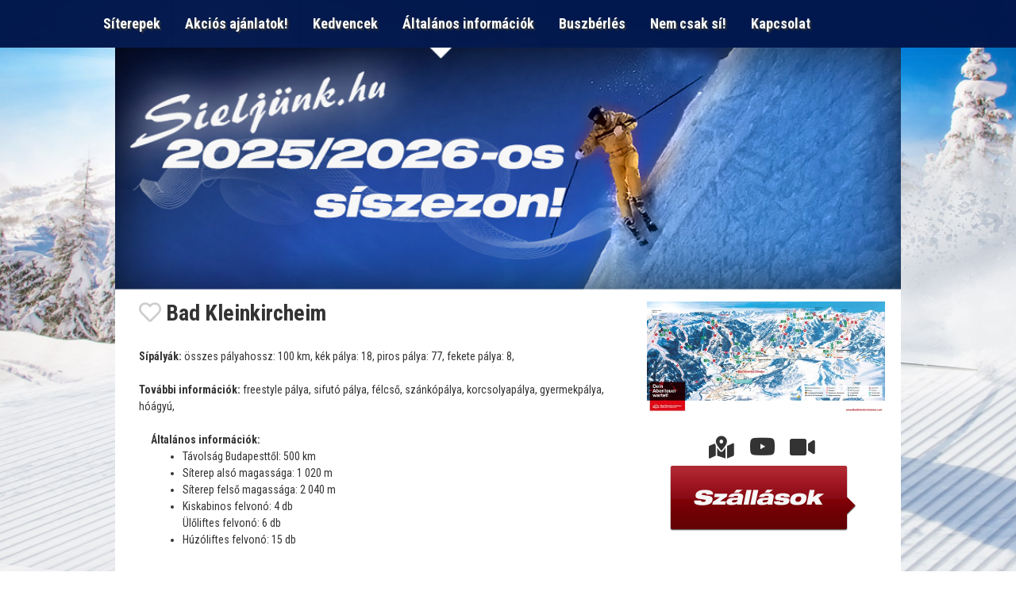

--- FILE ---
content_type: text/html;charset=iso-8859-2
request_url: https://www.sieljunk.hu/sielo/si/sieles_ausztriaban/Karintia.html
body_size: 9376
content:



 












































































<!DOCTYPE html PUBLIC "-//W3C//DTD XHTML 1.0 Transitional//EN" "http://www.w3.org/TR/xhtml1/DTD/xhtml1-transitional.dtd">
<html xmlns="http://www.w3.org/1999/xhtml"
    xmlns:og="http://opengraphprotocol.org/schema/"
    xmlns:fb="http://www.facebook.com/2008/fbml">
<head>
<title> Sielés Franciaországban, Svájcban, Szlovéniában, Olaszországban és Ausztriában verhetetlen árakon -  43 síterep,  109 szállás, 4399 turnusajánlat</title>
<meta name="viewport" content="width=device-width, initial-scale=1.0"/>
<meta name="Author" content="gabor@nemethy.hu - 2009"/>
<meta name="google-site-verification" content="8hVIBCXbK-9I9tefTSFmhLyKjLxtCXWdln61J0b16Vo" />
<meta name="Description" content="Sielés Franciaországban verhetetlen árakon -  43 síterep,  109 szállás, 4399 turnusajánlat"/>
<meta name="KeyWords" content="si, snowboard, sí, siszallas, síszállás, sieles, síelés, siutazás, intersí, interski, intersí, síelés, síterep, sípálya, sileo, sielo.hu, sielok.hu, sielok, sielés Franciaországban, sielés Svájcban, sielés Ausztriában, sielés Olaszországban, sielés Szlovéniában"/>
<meta http-equiv="Content-Type" content="text/html; charset=iso-8859-2" />



  <!--script type="text/javascript" src="/menu/vendor/jquery/jquery-3.2.1.min.js"></script-->
    <script src="https://ajax.googleapis.com/ajax/libs/jquery/3.6.0/jquery.min.js"></script>
    <script src="https://code.jquery.com/jquery-migrate-3.1.0.min.js"></script>

  <!-- Manu Vendor -->
  <script type="text/javascript" src="/menu/vendor/bootstrap/bootstrap.min.js"></script>
  <link rel="stylesheet" href="/menu/vendor/bootstrap/bootstrap.min.css" />
  <link rel="stylesheet" href="https://use.fontawesome.com/releases/v5.7.2/css/all.css" />
  <!-- Manu Vendor -->

  <!--Main Menu File-->
  <link id="effect" rel="stylesheet" type="text/css" media="all" href="/menu/webslidemenu/dropdown-effects/fade-down.css" />
  <link rel="stylesheet" type="text/css" media="all" href="/menu/webslidemenu/webslidemenu.css" />
  <link id="theme" rel="stylesheet" type="text/css" media="all" href="/menu/webslidemenu/color-skins/white-blue.css" />
  <link rel="stylesheet" type="text/css" media="all" href="/menu/webslidemenu/webslidemenu.custom.css" />
  <!-- Include Below JS After Your jQuery.min File -->
  <script type="text/javascript" src="/menu/webslidemenu/webslidemenu.js"></script>
  <!--Main Menu File-->


<link href="/plugins/bubblepopup/css/jquery-bubble-popup-v3.css" rel="stylesheet" type="text/css" />
<script src="/plugins/bubblepopup/js/jquery-bubble-popup-v3.min.js" type="text/javascript"></script>
<link href="/plugins/colorbox/css/colorbox.css" rel="stylesheet" type="text/css" />
<script src="/plugins/colorbox/js/jquery.colorbox-min.js" type="text/javascript"></script>

<script src="/js/jquery.sticky.js" type="text/javascript"></script>

<script type="text/javascript" src="/plugins/jQuerySwiperMaster/js/swiper.min.js"></script>

<link type="text/css" rel="stylesheet" href="/plugins/jQuerySwiperMaster/css/swiper.css" />

<link href="/css/style.css" rel="stylesheet" type="text/css" />

<script type="text/javascript" src="/js/script.js"></script>
<!--***************************

             CSS

****************************-->


<style>
.wsmenucontainer {
  background-image: url(/menu/images/14.jpg);
}

</style>
</head>

<body>


<div id="listAlert" class="alertDialog">
    <div>
        <a href="javascript:void(0)" title="Close" class="alertClose" id="alertClose">X</a>
        <h2>Hozzáadás a kedvencekhez</h2>
        <p>A rendszer most hozzáadja a kiválasztott síterepet/szállást/turnust a kedvencekhez!</p>
        <img src="/pix/loader.gif"  align="center"/>
    </div>
</div>



  <!-- Mobile Header -->
  <div class="wsmobileheader clearfix" style="z-index: 9998;">
    <a id="wsnavtoggle" class="wsanimated-arrow"><span></span></a>
    <span class="smllogo"><a href="/"><img src="/pix/skinet.png" alt="" /></a></span>
    <a href="tel:+3614120056" class="callusbtn"><i class="fas fa-phone"></i></a>
  </div>
  <!-- Mobile Header -->

<!--
  <div class="wsmainfull clearfix">
    <div class="wsmainwp clearfix">
-->

<div id="menuContainer">
<div id="menu">
      <!--div class="desktoplogo"><a href="#"><img src="/pix/skinet.png" alt=""></a></div-->
      <!--Main Menu HTML Code-->
      <nav class="wsmenu clearfix">
        <ul class="wsmenu-list">

          <!--li aria-haspopup="true" class="rightmenu">
            <form class="topmenusearch">
              <input placeholder="Search...">
              <button class="btnstyle"><i class="searchicon fas fa-search"></i></button>
            </form>
          </li-->

          <!--li aria-haspopup="true"><a href="/csoportoknak.jsp">Csoportoknak </a></li-->


        <li aria-haspopup="true"><a href="#">S&iacute;terepek<!--i class="wsarrow"></i--></a>
        <ul class="sub-menu">
	<li aria-haspopup="true"><a href="/kereses"><i class="fas fa-angle-right"></i>Síterep és szálláskereső</a>
	<li aria-haspopup="true"><a href="/busz.jsp"><i class="fas fa-angle-right"></i>Franciaorszag busszal</a>
        
        
        
        
        
        
        
        

			<li aria-haspopup="true"><a href="/sielo/si/sieles_olaszorszagban.html"><i class="fas fa-angle-right"></i>Olaszország</a>
				<ul class="sub-menu">
					<!--li aria-haspopup="true" class="onlyMobile"><a href="/sielo/si/sieles_olaszorszagban.html">Olaszország siterepei</a></li-->
					
					
						<li aria-haspopup="true"><a href="/sielo/si/sieles_olaszorszagban/Friuli-Venezia_Giulia.html"><i class="fas fa-angle-right"></i>Friuli-Venezia Giulia</a>
						
							
						  <ul class="sub-menu">
							<!--li aria-haspopup="true" class="onlyMobile"><a href="/sielo/si/sieles_olaszorszagban/Friuli-Venezia Giulia.html">Friuli-Venezia Giulia</a></li-->
							
							<li><a href="/sielo/si/sieles/olaszorszag Friuli-Venezia Giulia Tarvisio:I/22.html">Tarvisio</a></li>
							
							<li><a href="/sielo/si/sieles/olaszorszag Friuli-Venezia Giulia Sella Nevea:I/23.html">Sella Nevea</a></li>
							
							<li><a href="/sielo/si/sieles/olaszorszag Friuli-Venezia Giulia Ravascletto:I/25.html">Ravascletto</a></li>
							
							<li><a href="/sielo/si/sieles/olaszorszag Friuli-Venezia Giulia Piancavallo:I/26.html">Piancavallo</a></li>
							
						  </ul>
						
						</li><!---->
					
						<li aria-haspopup="true"><a href="/sielo/si/sieles_olaszorszagban/Lombardia.html"><i class="fas fa-angle-right"></i>Lombardia</a>
						
							
						  <ul class="sub-menu">
							<!--li aria-haspopup="true" class="onlyMobile"><a href="/sielo/si/sieles_olaszorszagban/Lombardia.html">Lombardia</a></li-->
							
							<li><a href="/sielo/si/sieles/olaszorszag Lombardia Bormio/Livigno-Alta Valtellina:I/14.html">Bormio/Livigno-Alta Valtellina</a></li>
							
						  </ul>
						
						</li><!---->
					
						<li aria-haspopup="true"><a href="/sielo/si/sieles_olaszorszagban/Piemonte.html"><i class="fas fa-angle-right"></i>Piemonte</a>
						
							
						  <ul class="sub-menu">
							<!--li aria-haspopup="true" class="onlyMobile"><a href="/sielo/si/sieles_olaszorszagban/Piemonte.html">Piemonte</a></li-->
							
							<li><a href="/sielo/si/sieles/olaszorszag Piemonte Sestriere/Via Lattea:I/15.html">Sestriere/Via Lattea</a></li>
							
						  </ul>
						
						</li><!---->
					
						<li aria-haspopup="true"><a href="/sielo/si/sieles_olaszorszagban/Südtirol.html"><i class="fas fa-angle-right"></i>Südtirol</a>
						
							
						  <ul class="sub-menu">
							<!--li aria-haspopup="true" class="onlyMobile"><a href="/sielo/si/sieles_olaszorszagban/Südtirol.html">Südtirol</a></li-->
							
							<li><a href="/sielo/si/sieles/olaszorszag Südtirol Plan de Corones/Kronplatz:I/4.html">Plan de Corones/Kronplatz</a></li>
							
							<li><a href="/sielo/si/sieles/olaszorszag Südtirol Schnalstal/Val Senales:I/24.html">Schnalstal/Val Senales</a></li>
							
						  </ul>
						
						</li><!---->
					
						<li aria-haspopup="true"><a href="/sielo/si/sieles_olaszorszagban/Trentino.html"><i class="fas fa-angle-right"></i>Trentino</a>
						
							
						  <ul class="sub-menu">
							<!--li aria-haspopup="true" class="onlyMobile"><a href="/sielo/si/sieles_olaszorszagban/Trentino.html">Trentino</a></li-->
							
							<li><a href="/sielo/si/sieles/olaszorszag Trentino Val di Fiemme:I/8.html">Val di Fiemme</a></li>
							
							<li><a href="/sielo/si/sieles/olaszorszag Trentino Val di Sole-Folgarida/Marilleva:I/9.html">Val di Sole-Folgarida/Marilleva</a></li>
							
							<li><a href="/sielo/si/sieles/olaszorszag Trentino Folgaria-Lavarone:I/10.html">Folgaria-Lavarone</a></li>
							
							<li><a href="/sielo/si/sieles/olaszorszag Trentino Val di Fassa:I/11.html">Val di Fassa</a></li>
							
							<li><a href="/sielo/si/sieles/olaszorszag Trentino Tonale:I/12.html">Tonale</a></li>
							
							<li><a href="/sielo/si/sieles/olaszorszag Trentino San Martino di Castrozza:I/17.html">San Martino di Castrozza</a></li>
							
							<li><a href="/sielo/si/sieles/olaszorszag Trentino Madonna di Campiglio/Pinzolo:I/21.html">Madonna di Campiglio/Pinzolo</a></li>
							
						  </ul>
						
						</li><!---->
					
						<li aria-haspopup="true"><a href="/sielo/si/sieles_olaszorszagban/Val_dAosta.html"><i class="fas fa-angle-right"></i>Val d'Aosta</a>
						
							
						  <ul class="sub-menu">
							<!--li aria-haspopup="true" class="onlyMobile"><a href="/sielo/si/sieles_olaszorszagban/Val dAosta.html">Val d'Aosta</a></li-->
							
							<li><a href="/sielo/si/sieles/olaszorszag Val dAosta Cervinia:I/7.html">Cervinia</a></li>
							
							<li><a href="/sielo/si/sieles/olaszorszag Val dAosta Bardonecchia:I/19.html">Bardonecchia</a></li>
							
						  </ul>
						
						</li><!---->
					
						<li aria-haspopup="true"><a href="/sielo/si/sieles_olaszorszagban/Veneto.html"><i class="fas fa-angle-right"></i>Veneto</a>
						
							
						  <ul class="sub-menu">
							<!--li aria-haspopup="true" class="onlyMobile"><a href="/sielo/si/sieles_olaszorszagban/Veneto.html">Veneto</a></li-->
							
							<li><a href="/sielo/si/sieles/olaszorszag Veneto Arabba/Marmolada:I/1.html">Arabba/Marmolada</a></li>
							
							<li><a href="/sielo/si/sieles/olaszorszag Veneto Civetta:I/2.html">Civetta</a></li>
							
							<li><a href="/sielo/si/sieles/olaszorszag Veneto Tre Valli:I/3.html">Tre Valli</a></li>
							
							<li><a href="/sielo/si/sieles/olaszorszag Veneto Paganella:I/16.html">Paganella</a></li>
							
							<li><a href="/sielo/si/sieles/olaszorszag Veneto Monte Bondone:I/18.html">Monte Bondone</a></li>
							
							<li><a href="/sielo/si/sieles/olaszorszag Veneto Cortina d'Ampezzo:I/20.html">Cortina d'Ampezzo</a></li>
							
						  </ul>
						
						</li><!---->
					
				</ul>
        </li><!--I-->
        
        
        
        
        
        
        

			<li aria-haspopup="true"><a href="/sielo/si/sieles_szlovakiaban.html"><i class="fas fa-angle-right"></i>Szlovákia</a>
				<ul class="sub-menu">
					<!--li aria-haspopup="true" class="onlyMobile"><a href="/sielo/si/sieles_szlovakiaban.html">Szlovákia siterepei</a></li-->
					
					
						<li aria-haspopup="true"><a href="/sielo/si/sieles_szlovakiaban/Alacsony_Tátra.html"><i class="fas fa-angle-right"></i>Alacsony Tátra</a>
						
							
						  <ul class="sub-menu">
							<!--li aria-haspopup="true" class="onlyMobile"><a href="/sielo/si/sieles_szlovakiaban/Alacsony Tátra.html">Alacsony Tátra</a></li-->
							
							<li><a href="/sielo/si/sieles/szlovakia Alacsony Tátra Donovaly:SK/4.html">Donovaly</a></li>
							
						  </ul>
						
						</li><!---->
					
						<li aria-haspopup="true"><a href="/sielo/si/sieles_szlovakiaban/Chopok.html"><i class="fas fa-angle-right"></i>Chopok</a>
						
							
						  <ul class="sub-menu">
							<!--li aria-haspopup="true" class="onlyMobile"><a href="/sielo/si/sieles_szlovakiaban/Chopok.html">Chopok</a></li-->
							
							<li><a href="/sielo/si/sieles/szlovakia Chopok Chopok:SK/1.html">Chopok</a></li>
							
						  </ul>
						
						</li><!---->
					
						<li aria-haspopup="true"><a href="/sielo/si/sieles_szlovakiaban/Magas_Tatra.html"><i class="fas fa-angle-right"></i>Magas Tátra</a>
						
							
						  <ul class="sub-menu">
							<!--li aria-haspopup="true" class="onlyMobile"><a href="/sielo/si/sieles_szlovakiaban/Magas Tatra.html">Magas Tátra</a></li-->
							
							<li><a href="/sielo/si/sieles/szlovakia Magas Tatra Csorba-tó :SK/2.html">Csorba-tó </a></li>
							
							<li><a href="/sielo/si/sieles/szlovakia Magas Tatra Tátralomnic:SK/3.html">Tátralomnic</a></li>
							
						  </ul>
						
						</li><!---->
					
				</ul>
        </li><!--SK-->
        
        
        
        
        
        
        

			<li aria-haspopup="true"><a href="/sielo/si/sieles_szlovakiaban.html"><i class="fas fa-angle-right"></i>Szerbia</a>
				<ul class="sub-menu">
					<!--li aria-haspopup="true" class="onlyMobile"><a href="/sielo/si/sieles_szlovakiaban.html">Szerbia siterepei</a></li-->
					
					
						<li aria-haspopup="true"><a href="/sielo/si/sieles_szlovakiaban/.html"><i class="fas fa-angle-right"></i></a>
						
							
						  <ul class="sub-menu">
							<!--li aria-haspopup="true" class="onlyMobile"><a href="/sielo/si/sieles_szlovakiaban/.html"></a></li-->
							
							<li><a href="/sielo/si/sieles/szlovakia  Les Houches:FR/20.html">Les Houches</a></li>
							
							<li><a href="/sielo/si/sieles/szlovakia  Combloux:FR/21.html">Combloux</a></li>
							
							<li><a href="/sielo/si/sieles/szlovakia  La Clusaz/Aravis:FR/26.html">La Clusaz/Aravis</a></li>
							
							<li><a href="/sielo/si/sieles/szlovakia  Grand Bornard/Aravis:FR/28.html">Grand Bornard/Aravis</a></li>
							
							<li><a href="/sielo/si/sieles/szlovakia  Innsbruck/Patscherkofel:A/18.html">Innsbruck/Patscherkofel</a></li>
							
							<li><a href="/sielo/si/sieles/szlovakia  Inncbruck/Axamer Lizum:A/19.html">Inncbruck/Axamer Lizum</a></li>
							
							<li><a href="/sielo/si/sieles/szlovakia  Wildschönau:A/23.html">Wildschönau</a></li>
							
							<li><a href="/sielo/si/sieles/szlovakia  Feuerkogel:A/24.html">Feuerkogel</a></li>
							
							<li><a href="/sielo/si/sieles/szlovakia  Hochpustertal:A/25.html">Hochpustertal</a></li>
							
							<li><a href="/sielo/si/sieles/szlovakia  Pitztal:A/26.html">Pitztal</a></li>
							
							<li><a href="/sielo/si/sieles/szlovakia  Mondolé Ski:I/13.html">Mondolé Ski</a></li>
							
							<li><a href="/sielo/si/sieles/szlovakia  Kopaonik:SRB/1.html">Kopaonik</a></li>
							
						  </ul>
						
						</li><!---->
					
				</ul>
        </li><!--SRB-->
        
        
        
        
        
        
        

			<li aria-haspopup="true"><a href="/sielo/si/sieles_franciaorszagban.html"><i class="fas fa-angle-right"></i>Franciaország</a>
				<ul class="sub-menu">
					<!--li aria-haspopup="true" class="onlyMobile"><a href="/sielo/si/sieles_franciaorszagban.html">Franciaország siterepei</a></li-->
					
					
						<li aria-haspopup="true"><a href="/sielo/si/sieles_franciaorszagban/Alpes_du_Sud.html"><i class="fas fa-angle-right"></i>Alpes du Sud</a>
						
							
						  <ul class="sub-menu">
							<!--li aria-haspopup="true" class="onlyMobile"><a href="/sielo/si/sieles_franciaorszagban/Alpes du Sud.html">Alpes du Sud</a></li-->
							
							<li><a href="/sielo/si/sieles/franciaorszag Alpes du Sud Foret Blanche-Risoul/Vars:FR/2.html">Foret Blanche-Risoul/Vars</a></li>
							
							<li><a href="/sielo/si/sieles/franciaorszag Alpes du Sud Superdevoluy:FR/4.html">Superdevoluy</a></li>
							
							<li><a href="/sielo/si/sieles/franciaorszag Alpes du Sud Espace Lumiere/Pra Loup-Val d'Allos:FR/6.html">Espace Lumiere/Pra Loup-Val d'Allos</a></li>
							
							<li><a href="/sielo/si/sieles/franciaorszag Alpes du Sud Les Orres:FR/8.html">Les Orres</a></li>
							
							<li><a href="/sielo/si/sieles/franciaorszag Alpes du Sud Orcieres:FR/11.html">Orcieres</a></li>
							
							<li><a href="/sielo/si/sieles/franciaorszag Alpes du Sud Puy St.Vincent:FR/14.html">Puy St.Vincent</a></li>
							
							<li><a href="/sielo/si/sieles/franciaorszag Alpes du Sud Serre Chevalier:FR/22.html">Serre Chevalier</a></li>
							
							<li><a href="/sielo/si/sieles/franciaorszag Alpes du Sud Montgenevre/Mont de la Lune:FR/27.html">Montgenevre/Mont de la Lune</a></li>
							
							<li><a href="/sielo/si/sieles/franciaorszag Alpes du Sud Isola 2000:FR/29.html">Isola 2000</a></li>
							
							<li><a href="/sielo/si/sieles/franciaorszag Alpes du Sud Auron:FR/30.html">Auron</a></li>
							
						  </ul>
						
						</li><!---->
					
						<li aria-haspopup="true"><a href="/sielo/si/sieles_franciaorszagban/Haute-Savoie.html"><i class="fas fa-angle-right"></i>Haute-Savoie</a>
						
							
						  <ul class="sub-menu">
							<!--li aria-haspopup="true" class="onlyMobile"><a href="/sielo/si/sieles_franciaorszagban/Haute-Savoie.html">Haute-Savoie</a></li-->
							
							<li><a href="/sielo/si/sieles/franciaorszag Haute-Savoie Evasion Mont-Blanc:FR/18.html">Evasion Mont-Blanc</a></li>
							
							<li><a href="/sielo/si/sieles/franciaorszag Haute-Savoie Chamonix Mont-Blanc:FR/19.html">Chamonix Mont-Blanc</a></li>
							
							<li><a href="/sielo/si/sieles/franciaorszag Haute-Savoie Portes du Soleil/Avoriaz:FR/25.html">Portes du Soleil/Avoriaz</a></li>
							
							<li><a href="/sielo/si/sieles/franciaorszag Haute-Savoie Espace Diamant:FR/31.html">Espace Diamant</a></li>
							
							<li><a href="/sielo/si/sieles/franciaorszag Haute-Savoie Grand Massif:FR/33.html">Grand Massif</a></li>
							
						  </ul>
						
						</li><!---->
					
						<li aria-haspopup="true"><a href="/sielo/si/sieles_franciaorszagban/Isere.html"><i class="fas fa-angle-right"></i>Isere</a>
						
							
						  <ul class="sub-menu">
							<!--li aria-haspopup="true" class="onlyMobile"><a href="/sielo/si/sieles_franciaorszagban/Isere.html">Isere</a></li-->
							
							<li><a href="/sielo/si/sieles/franciaorszag Isere Alpe d'Huez:FR/3.html">Alpe d'Huez</a></li>
							
							<li><a href="/sielo/si/sieles/franciaorszag Isere Chamrousse:FR/7.html">Chamrousse</a></li>
							
							<li><a href="/sielo/si/sieles/franciaorszag Isere Les 2 Alpes:FR/17.html">Les 2 Alpes</a></li>
							
						  </ul>
						
						</li><!---->
					
						<li aria-haspopup="true"><a href="/sielo/si/sieles_franciaorszagban/Savoie.html"><i class="fas fa-angle-right"></i>Savoie</a>
						
							
						  <ul class="sub-menu">
							<!--li aria-haspopup="true" class="onlyMobile"><a href="/sielo/si/sieles_franciaorszagban/Savoie.html">Savoie</a></li-->
							
							<li><a href="/sielo/si/sieles/franciaorszag Savoie Val Cenis:FR/1.html">Val Cenis</a></li>
							
							<li><a href="/sielo/si/sieles/franciaorszag Savoie Valloire/Valmeinier:FR/5.html">Valloire/Valmeinier</a></li>
							
							<li><a href="/sielo/si/sieles/franciaorszag Savoie Grand Domaine-Valmorel/St.Francois Longchamp:FR/9.html">Grand Domaine-Valmorel/St.Francois Longchamp</a></li>
							
							<li><a href="/sielo/si/sieles/franciaorszag Savoie Valfréjus:FR/10.html">Valfréjus</a></li>
							
							<li><a href="/sielo/si/sieles/franciaorszag Savoie Espace San Bernardo-La Rosiere/La Thuile:FR/12.html">Espace San Bernardo-La Rosiere/La Thuile</a></li>
							
							<li><a href="/sielo/si/sieles/franciaorszag Savoie Les 3 Vallées:FR/13.html">Les 3 Vallées</a></li>
							
							<li><a href="/sielo/si/sieles/franciaorszag Savoie Les Sybelles:FR/16.html">Les Sybelles</a></li>
							
							<li><a href="/sielo/si/sieles/franciaorszag Savoie Paradiski-La Plagne/Les Arcs:FR/23.html">Paradiski-La Plagne/Les Arcs</a></li>
							
							<li><a href="/sielo/si/sieles/franciaorszag Savoie Espace Killy-Tignes/Val d'Isere:FR/24.html">Espace Killy-Tignes/Val d'Isere</a></li>
							
							<li><a href="/sielo/si/sieles/franciaorszag Savoie La Norma:FR/32.html">La Norma</a></li>
							
						  </ul>
						
						</li><!---->
					
				</ul>
        </li><!--FR-->
        
        
        
        
        
        
        

			<li aria-haspopup="true"><a href="/sielo/si/sieles_ausztriaban.html"><i class="fas fa-angle-right"></i>Ausztria</a>
				<ul class="sub-menu">
					<!--li aria-haspopup="true" class="onlyMobile"><a href="/sielo/si/sieles_ausztriaban.html">Ausztria siterepei</a></li-->
					
					
						<li aria-haspopup="true"><a href="/sielo/si/sieles_ausztriaban/Also-Ausztria.html"><i class="fas fa-angle-right"></i>Alsó-Ausztria</a>
						
							
						  <ul class="sub-menu">
							<!--li aria-haspopup="true" class="onlyMobile"><a href="/sielo/si/sieles_ausztriaban/Also-Ausztria.html">Alsó-Ausztria</a></li-->
							
							<li><a href="/sielo/si/sieles/ausztria Also-Ausztria Semmering:A/7.html">Semmering</a></li>
							
							<li><a href="/sielo/si/sieles/ausztria Also-Ausztria Annaberg:A/20.html">Annaberg</a></li>
							
							<li><a href="/sielo/si/sieles/ausztria Also-Ausztria Mönichkirchen:A/35.html">Mönichkirchen</a></li>
							
							<li><a href="/sielo/si/sieles/ausztria Also-Ausztria Hochkar-Göstling:A/37.html">Hochkar-Göstling</a></li>
							
						  </ul>
						
						</li><!---->
					
						<li aria-haspopup="true"><a href="/sielo/si/sieles_ausztriaban/Felso-Ausztria.html"><i class="fas fa-angle-right"></i>Fels&#337;-Ausztria</a>
						
							
						  <ul class="sub-menu">
							<!--li aria-haspopup="true" class="onlyMobile"><a href="/sielo/si/sieles_ausztriaban/Felso-Ausztria.html">Fels&#337;-Ausztria</a></li-->
							
							<li><a href="/sielo/si/sieles/ausztria Felso-Ausztria Hinterstoder/Wurzeralm:A/42.html">Hinterstoder/Wurzeralm</a></li>
							
						  </ul>
						
						</li><!---->
					
						<li aria-haspopup="true"><a href="/sielo/si/sieles_ausztriaban/Karintia.html"><i class="fas fa-angle-right"></i>Karintia</a>
						
							
						  <ul class="sub-menu">
							<!--li aria-haspopup="true" class="onlyMobile"><a href="/sielo/si/sieles_ausztriaban/Karintia.html">Karintia</a></li-->
							
							<li><a href="/sielo/si/sieles/ausztria Karintia Grossglockner Resort/Kals - Matrei:A/1.html">Grossglockner Resort/Kals - Matrei</a></li>
							
							<li><a href="/sielo/si/sieles/ausztria Karintia Nassfeld:A/4.html">Nassfeld</a></li>
							
							<li><a href="/sielo/si/sieles/ausztria Karintia Gerlitzen:A/5.html">Gerlitzen</a></li>
							
							<li><a href="/sielo/si/sieles/ausztria Karintia Mölltal:A/8.html">Mölltal</a></li>
							
							<li><a href="/sielo/si/sieles/ausztria Karintia Petzen:A/22.html">Petzen</a></li>
							
							<li><a href="/sielo/si/sieles/ausztria Karintia Goldeck:A/27.html">Goldeck</a></li>
							
							<li><a href="/sielo/si/sieles/ausztria Karintia Bad Kleinkircheim:A/28.html">Bad Kleinkircheim</a></li>
							
							<li><a href="/sielo/si/sieles/ausztria Karintia Turracher Höhe:A/30.html">Turracher Höhe</a></li>
							
							<li><a href="/sielo/si/sieles/ausztria Karintia Innerkrems:A/38.html">Innerkrems</a></li>
							
							<li><a href="/sielo/si/sieles/ausztria Karintia Klippitztörl:A/39.html">Klippitztörl</a></li>
							
							<li><a href="/sielo/si/sieles/ausztria Karintia Grossglockner-Heiligenblut:A/41.html">Grossglockner-Heiligenblut</a></li>
							
							<li><a href="/sielo/si/sieles/ausztria Karintia Koralpe:A/44.html">Koralpe</a></li>
							
							<li><a href="/sielo/si/sieles/ausztria Karintia Arnoldstein - Dreiländereck:A/48.html">Arnoldstein - Dreiländereck</a></li>
							
						  </ul>
						
						</li><!---->
					
						<li aria-haspopup="true"><a href="/sielo/si/sieles_ausztriaban/Salzburg.html"><i class="fas fa-angle-right"></i>Salzburg</a>
						
							
						  <ul class="sub-menu">
							<!--li aria-haspopup="true" class="onlyMobile"><a href="/sielo/si/sieles_ausztriaban/Salzburg.html">Salzburg</a></li-->
							
							<li><a href="/sielo/si/sieles/ausztria Salzburg Kaprun/Zell am See:A/3.html">Kaprun/Zell am See</a></li>
							
							<li><a href="/sielo/si/sieles/ausztria Salzburg Dachstein West:A/10.html">Dachstein West</a></li>
							
							<li><a href="/sielo/si/sieles/ausztria Salzburg Saalbach-Hinterglemm:A/13.html">Saalbach-Hinterglemm</a></li>
							
							<li><a href="/sielo/si/sieles/ausztria Salzburg Hochkönig:A/14.html">Hochkönig</a></li>
							
							<li><a href="/sielo/si/sieles/ausztria Salzburg Gasteinertal:A/15.html">Gasteinertal</a></li>
							
							<li><a href="/sielo/si/sieles/ausztria Salzburg Lungau:A/21.html">Lungau</a></li>
							
							<li><a href="/sielo/si/sieles/ausztria Salzburg Salzburger Sportwelt:A/32.html">Salzburger Sportwelt</a></li>
							
							<li><a href="/sielo/si/sieles/ausztria Salzburg Lofer:A/40.html">Lofer</a></li>
							
							<li><a href="/sielo/si/sieles/ausztria Salzburg Obertauern:A/45.html">Obertauern</a></li>
							
							<li><a href="/sielo/si/sieles/ausztria Salzburg Rauris-Hochalmbahnen:A/49.html">Rauris-Hochalmbahnen</a></li>
							
						  </ul>
						
						</li><!---->
					
						<li aria-haspopup="true"><a href="/sielo/si/sieles_ausztriaban/Stajerorszag.html"><i class="fas fa-angle-right"></i>Stájerország</a>
						
							
						  <ul class="sub-menu">
							<!--li aria-haspopup="true" class="onlyMobile"><a href="/sielo/si/sieles_ausztriaban/Stajerorszag.html">Stájerország</a></li-->
							
							<li><a href="/sielo/si/sieles/ausztria Stajerorszag Murau-Kreischberg:A/2.html">Murau-Kreischberg</a></li>
							
							<li><a href="/sielo/si/sieles/ausztria Stajerorszag Lachtal:A/6.html">Lachtal</a></li>
							
							<li><a href="/sielo/si/sieles/ausztria Stajerorszag Mariazell:A/9.html">Mariazell</a></li>
							
							<li><a href="/sielo/si/sieles/ausztria Stajerorszag Tauplitz:A/11.html">Tauplitz</a></li>
							
							<li><a href="/sielo/si/sieles/ausztria Stajerorszag Loser:A/12.html">Loser</a></li>
							
							<li><a href="/sielo/si/sieles/ausztria Stajerorszag Schladming-Dachstein:A/16.html">Schladming-Dachstein</a></li>
							
							<li><a href="/sielo/si/sieles/ausztria Stajerorszag Präbichl:A/29.html">Präbichl</a></li>
							
							<li><a href="/sielo/si/sieles/ausztria Stajerorszag Grebenzen - St.Lambrecht:A/47.html">Grebenzen - St.Lambrecht</a></li>
							
						  </ul>
						
						</li><!---->
					
						<li aria-haspopup="true"><a href="/sielo/si/sieles_ausztriaban/Tirol.html"><i class="fas fa-angle-right"></i>Tirol</a>
						
							
						  <ul class="sub-menu">
							<!--li aria-haspopup="true" class="onlyMobile"><a href="/sielo/si/sieles_ausztriaban/Tirol.html">Tirol</a></li-->
							
							<li><a href="/sielo/si/sieles/ausztria Tirol Zillertal/Tux:A/17.html">Zillertal/Tux</a></li>
							
							<li><a href="/sielo/si/sieles/ausztria Tirol Silvretta Arena/Ischgl:A/31.html">Silvretta Arena/Ischgl</a></li>
							
							<li><a href="/sielo/si/sieles/ausztria Tirol Stubai gleccser:A/33.html">Stubai gleccser</a></li>
							
							<li><a href="/sielo/si/sieles/ausztria Tirol Sölden:A/34.html">Sölden</a></li>
							
							<li><a href="/sielo/si/sieles/ausztria Tirol SkiWelt Wilder Kaiser-Brixental:A/36.html">SkiWelt Wilder Kaiser-Brixental</a></li>
							
							<li><a href="/sielo/si/sieles/ausztria Tirol Kitzbühel:A/43.html">Kitzbühel</a></li>
							
							<li><a href="/sielo/si/sieles/ausztria Tirol Tiroler Zugspitz Arena:A/46.html">Tiroler Zugspitz Arena</a></li>
							
						  </ul>
						
						</li><!---->
					
				</ul>
        </li><!--A-->
        
        
        
        
        
        
        

			<li aria-haspopup="true"><a href="/sielo/si/sieles_szloveniaban.html"><i class="fas fa-angle-right"></i>Szlovénia</a>
				<ul class="sub-menu">
					<!--li aria-haspopup="true" class="onlyMobile"><a href="/sielo/si/sieles_szloveniaban.html">Szlovénia siterepei</a></li-->
					
					
						<li aria-haspopup="true"><a href="/sielo/si/sieles_szloveniaban/Bovec.html"><i class="fas fa-angle-right"></i>Bovec</a>
						
						</li><!---->
					
						<li aria-haspopup="true"><a href="/sielo/si/sieles_szloveniaban/Golte.html"><i class="fas fa-angle-right"></i>Golte</a>
						
						</li><!---->
					
						<li aria-haspopup="true"><a href="/sielo/si/sieles_szloveniaban/Kranjska_Gora.html"><i class="fas fa-angle-right"></i>Kranjska Gora</a>
						
						</li><!---->
					
						<li aria-haspopup="true"><a href="/sielo/si/sieles_szloveniaban/Krvavec.html"><i class="fas fa-angle-right"></i>Krvavec</a>
						
						</li><!---->
					
						<li aria-haspopup="true"><a href="/sielo/si/sieles_szloveniaban/Mariborsko_Pohorje.html"><i class="fas fa-angle-right"></i>Mariborsko Pohorje</a>
						
						</li><!---->
					
						<li aria-haspopup="true"><a href="/sielo/si/sieles_szloveniaban/Rogla.html"><i class="fas fa-angle-right"></i>Rogla</a>
						
						</li><!---->
					
				</ul>
        </li><!--SI-->
        
        
        
        
        
        
        

			<li aria-haspopup="true"><a href="/sielo/si/sieles_svajcban.html"><i class="fas fa-angle-right"></i>Svájc</a>
				<ul class="sub-menu">
					<!--li aria-haspopup="true" class="onlyMobile"><a href="/sielo/si/sieles_svajcban.html">Svájc siterepei</a></li-->
					
					
						<li aria-haspopup="true"><a href="/sielo/si/sieles_svajcban/Valais.html"><i class="fas fa-angle-right"></i>Valais</a>
						
							
						  <ul class="sub-menu">
							<!--li aria-haspopup="true" class="onlyMobile"><a href="/sielo/si/sieles_svajcban/Valais.html">Valais</a></li-->
							
							<li><a href="/sielo/si/sieles/svajc Valais 4 Vallées & Mont-Fort:CH/1.html">4 Vallées & Mont-Fort</a></li>
							
							<li><a href="/sielo/si/sieles/svajc Valais Val d'Anniviers:CH/2.html">Val d'Anniviers</a></li>
							
						  </ul>
						
						</li><!---->
					
				</ul>
        </li><!--CH-->
        
      </ul><!--orszagok almenu-->
    </li><!--siterepek-->

    <li aria-haspopup="true"><a href="#"><!--i class="wsarrow"></i-->Akciós ajánlatok! </a>
        <ul class="sub-menu">
		<li aria-haspopup="true"><a href="/busz.jsp">Buszos utazasok</a>
		<li><a href="/besizes.jsp">Bes&iacute;z&eacute;s</a></li>
		<li><a href="/elofoglalasi_kedvezmeny.jsp">Előfoglal&aacute;si kedvezmények</a></li>
		<li><a href="/unnepiajanlatok.jsp">&Uuml;nnepi aj&aacute;nlatok</a></li>
		<!--<li><a href="/marc15.jsp">M&aacute;rcius 15</a></li>-->
		<li><a href="/akciok.jsp">Akci&oacute;s aj&aacute;nlatok</a></li>
		<li><a href="/hirlevel.jsp">Hírlevél feliratkoz&aacute;s</a></li>
		<!--<li><a href="/hirlevel.jsp">VIP HĂ­rlevél feliratkoz&aacute;s</a></li>-->
		<li><a href="https://www.facebook.com/sieljunk.hu/" target="_blank">Akciós ajánlatok a Faceebook-on</a></li>
		</ul>
	</li>

    <li aria-haspopup="true"><a href="#"><!--i class="wsarrow"></i-->Kedvencek </a>
        <ul class="sub-menu">
		<li><a href="/kedvenc_siterepek.html">Kedvenc síterepek</a></li>
		<li><a href="/kedvenc_siszallasok.html">Kedvenc szállások</a></li>
		<li><a href="/kedvenc_siturnusok.html">Kedvenc síturnusok</a></li>
		</ul>
	</li>

    <li aria-haspopup="true"><a href="#"><!--i class="wsarrow"></i--> Általános információk</a>
        <ul class="sub-menu">
		<li><a href="/covid.jsp" target="_blank">COVID információk</a></li>
		<li><a href="/dokumentumok/SKINET ASZF melleklet 1.pdf" target="_blank">Általános utazási feltételek  </a></li>
		<li><a href="/dokumentumok/2 SKINET-Tajekoztato az utazasi csomagra vonatkozo szerzodeshez-1.pdf" target="_blank">Tájékoztató az utazási csomagról</a></li>
		<li><a href="/hasznos_tudnivalok.jsp">Hasznos tudnivalók</a></li>
		<li><a href="https://eub.hu/dokumentumok/aktualis/f2kulfoldre_utasfeltetel.pdf" target="_blank">EUB utasbiztosítási feltételek</a></li>
		<li><a href="/dokumentumok/5 utasbiztositas termekismerteto bbpipid.pdf" target="_blank">EUB utasbiztosítási termékismertető</a></li>
		<li><a href="https://eub.hu/dokumentumok/aktualis/f2kulfoldre_stornofeltetel.pdf" target="_blank">EUB útlemondási biztosátás feltételei</a></li>
		<li><a href="/dokumentumok/7 storno_ipid termekismereto.pdf" target="_blank">EUB útlemondási biztosátás termékismertető</a></li>
		<li><a href="/adatkezeles.jsp">Adatkezelési tájékoztató</a></li>
		</ul>
	</li>

    <li aria-haspopup="true" class="onlyDesktop"><a href="http://www.eubus.hu" target="_blank"><!--i class="wsarrow"></i-->Buszbérlés</a></li>
    <li aria-haspopup="true" class="onlyDesktop"><a href="http://www.strandoljunk.hu" target="_blank"><!--i class="wsarrow"></i-->Nem csak s&iacute;!</a>
    <li aria-haspopup="true"><a href="/kapcsolat.jsp"><!--i class="wsarrow"></i-->Kapcsolat&nbsp;&nbsp;</a></li>
        </ul>
      </nav>
      <!--Menu HTML Code-->
  </div>
  </div>

<!--
</div>
  </div>
-->



<div id="main">
    <a href="/"><img src="/pix/header.jpg" id="headerImg" border="0"/></a>
    <!--div class="onlyDesktop">DESKTOP</div><div class="onlyMobile">MOBILE</div-->
    <!--HEADER END-->

<!--CONTENT START-->

<div id="content">









































    
	
        
	    
        
    

<div class="siterep datumFilter YES nothidden" id="#A-28#">

<div class="container">
  <div class="row">
<div class="col-sm-12 col-md-8">

	<H1>
	    
	    <i id="favBtnStl1" class="fa-heart grey far" onClick="add2list('A/28','sitereplist','favBtnStl1')" style="fontX-size:30px;"></i> 
	    Bad Kleinkircheim
	    </H1><br />
	
	<b>Sípályák:</b>
	összes pályahossz:  100 km, 
	
	kék pálya:  18, 
	piros pálya: 77, 
	fekete pálya: 8, 
	<br /><br /><b>További információk:</b>
	
	
	
	freestyle pálya, 
	sifutó pálya, 
	félcső, 
	szánkópálya, 
	korcsolyapálya, 
	gyermekpálya, 
	
	
	
	hóágyú, 
	
	
<div class="container">
  <div class="row">
	<div class="col-sm-12 col-md-6">
		<br /><b>Általános információk:</b><br />
		<ul><li>Távolság Budapesttől: 500 km</li>
		<li>Síterep alsó magassága:  1 020 m</li>
		<li>Síterep felső magassága:  2 040 m</li>
		
		
		<li>Kiskabinos felvonó: 4 db</li
		
		
		<li>Ülőliftes felvonó: 6 db</li>
		<li>Húzóliftes felvonó: 15 db</li>
		
		</ul>
	</div>

</div>
</div>

</div>

<div class="col-sm-12 col-md-4 text-center">

	
	
	<div class="awfs-gallery">
		<img src ="/si/ski/pix/A/28/terkeps/sipalya_Bad Kleinkircheim.jpg" class="terkepImg" data-large="/si/ski/pix/A/28/terkep/sipalya_Bad Kleinkircheim.jpg"/><br/>
	</div>
	
	<br />

	    <a href="https://maps.google.hu/maps?q=Bad+Kleinkirchheim,+%C3%96sterreich&hl=hu&ie=UTF8&ll=46.816508,13.783379&spn=0.086343,0.218525&sll=46.790893,13.485374&sspn=0.166893,0.43705&z=13&output=embed" id="gmapA/28" title="Bad Kleinkircheim" class="iframes"><h1 class="fas fa-map-marked-alt 30px m-2"></h1></a>
	
    	    
		
	    
	<a href="https://www.youtube.com/embed/JQc7qBG1MHs" id="videoA/28" title="Bad Kleinkircheim" class="youtube"><h1 class="fab fa-youtube 30px m-2"></h1></a>
	
	
	    <a href="https://www.badkleinkirchheim.com/info-kontakt/webcams/" id="webcamA/28" title="Bad Kleinkircheim" class="iframes"><h1 class="fas fa-video 30px m-2"></h1></a>
	

	
	<a href="/si/sieles/A/28/siszallas_Bad Kleinkircheim.html" onMouseOver="document.getElementById('gombA/28').src='/pix/szallasok_on.png'" onMouseOut="document.getElementById('gombA/28').src='/pix/szallasok.png'"><img src="/pix/szallasok.png" border="0" id="gombA/28" name="gombA/28"></a>
	

</div>
</div>
</div>

<div class="container">
  <div class="row">

<div class="col-sm-12 col-md-12">

<div class="separator"></div>
<!--/div-->

</div>
</div>
</div>
</div><!--siterep-->

























    
	
        
	    
        
    

<div class="siterep datumFilter YES nothidden" id="#A-5#">

<div class="container">
  <div class="row">
<div class="col-sm-12 col-md-8">

	<H1>
	    
	    <i id="favBtnStl2" class="fa-heart grey far" onClick="add2list('A/5','sitereplist','favBtnStl2')" style="fontX-size:30px;"></i> 
	    Gerlitzen
	    </H1><br />
	
	<b>Sípályák:</b>
	összes pályahossz:  45 km, 
	
	kék pálya:  13, 
	piros pálya: 29, 
	fekete pálya: 3, 
	<br /><br /><b>További információk:</b>
	gyorssági pálya, 
	
	
	freestyle pálya, 
	sifutó pálya, 
	félcső, 
	
	korcsolyapálya, 
	gyermekpálya, 
	
	
	
	hóágyú, 
	magyar nyelvu síoktatás: X, 
	
<div class="container">
  <div class="row">
	<div class="col-sm-12 col-md-6">
		<br /><b>Általános információk:</b><br />
		<ul><li>Távolság Budapesttől: 511 km</li>
		<li>Síterep alsó magassága:  520 m</li>
		<li>Síterep felső magassága:  1 911 m</li>
		
		
		<li>Kiskabinos felvonó: 1 db</li
		
		
		<li>Ülőliftes felvonó: 7 db</li>
		<li>Húzóliftes felvonó: 7 db</li>
		
		</ul>
	</div>

</div>
</div>

</div>

<div class="col-sm-12 col-md-4 text-center">

	
	
	<div class="awfs-gallery">
		<img src ="/si/ski/pix/A/5/terkeps/sipalya_Gerlitzen.jpg" class="terkepImg" data-large="/si/ski/pix/A/5/terkep/sipalya_Gerlitzen.jpg"/><br/>
	</div>
	
	<br />

	    <a href="https://maps.google.hu/maps?f=q&source=s_q&hl=hu&geocode=&q=Bodensdorf,+Steindorf+am+Ossiacher+See,+%C3%96sterreich&sll=46.682951,13.971348&sspn=0.038392,0.077162&ie=UTF8&hq=&hnear=Bodensdorf+Steindorf+am+Ossiacher+See,+Feldkirchen,+Karintia,+Ausztria&ll=46.682396,13.971769&spn=0.019932,0.038581&t=h&z=14&output=embed&output=embed" id="gmapA/5" title="Gerlitzen" class="iframes"><h1 class="fas fa-map-marked-alt 30px m-2"></h1></a>
	
    	    
		
	    
	<a href="https://www.youtube.com/embed/c3OMUtYkZ0E" id="videoA/5" title="Gerlitzen" class="youtube"><h1 class="fab fa-youtube 30px m-2"></h1></a>
	
	
	    <a href="https://www.gerlitzen.com/de/live-cams/live-cam/?PHPSESSID=08d330eb66446b0d1243c9411b1f1427" id="webcamA/5" title="Gerlitzen" class="iframes"><h1 class="fas fa-video 30px m-2"></h1></a>
	

	
	<a href="/si/sieles/A/5/siszallas_Gerlitzen.html" onMouseOver="document.getElementById('gombA/5').src='/pix/szallasok_on.png'" onMouseOut="document.getElementById('gombA/5').src='/pix/szallasok.png'"><img src="/pix/szallasok.png" border="0" id="gombA/5" name="gombA/5"></a>
	

</div>
</div>
</div>

<div class="container">
  <div class="row">

<div class="col-sm-12 col-md-12">

<div class="separator"></div>
<!--/div-->

</div>
</div>
</div>
</div><!--siterep-->

























    
	
        
	    
        
    

<div class="siterep datumFilter YES nothidden" id="#A-1#">

<div class="container">
  <div class="row">
<div class="col-sm-12 col-md-8">

	<H1>
	    
	    <i id="favBtnStl3" class="fa-heart grey far" onClick="add2list('A/1','sitereplist','favBtnStl3')" style="fontX-size:30px;"></i> 
	    Grossglockner Resort/Kals - Matrei
	    </H1><br />
	
	<b>Sípályák:</b>
	összes pályahossz:  45 km, 
	
	kék pálya:  9, 
	piros pálya: 25, 
	fekete pálya: 11, 
	<br /><br /><b>További információk:</b>
	
	kivilágított pálya, 
	
	freestyle pálya, 
	
	
	
	
	gyermekpálya, 
	
	
	
	hóágyú, 
	
	
<div class="container">
  <div class="row">
	<div class="col-sm-12 col-md-6">
		<br /><b>Általános információk:</b><br />
		<ul><li>Távolság Budapesttől: 680 km</li>
		<li>Síterep alsó magassága:  1 020 m</li>
		<li>Síterep felső magassága:  2 621 m</li>
		
		
		<li>Kiskabinos felvonó: 3 db</li
		
		
		<li>Ülőliftes felvonó: 6 db</li>
		<li>Húzóliftes felvonó: 6 db</li>
		
		</ul>
	</div>

</div>
</div>

</div>

<div class="col-sm-12 col-md-4 text-center">

	
	
	<div class="awfs-gallery">
		<img src ="/si/ski/pix/A/1/terkeps/sipalya_Grossglockner Resort/Kals - Matrei.jpg" class="terkepImg" data-large="/si/ski/pix/A/1/terkep/sipalya_Grossglockner Resort/Kals - Matrei.jpg"/><br/>
	</div>
	
	<br />

	    <a href="https://maps.google.hu/maps?f=q&source=s_q&hl=hu&geocode=&q=Matrei+in+Osttirol,+%C3%96sterreich&sll=45.841298,6.570854&sspn=0.04048,0.077162&ie=UTF8&hq=&hnear=Matrei+in+Osttirol,+Lienz,+Tirol,+Ausztria&t=h&z=11&ll=46.99682,12.54145&output=embed&output=embed" id="gmapA/1" title="Grossglockner Resort/Kals - Matrei" class="iframes"><h1 class="fas fa-map-marked-alt 30px m-2"></h1></a>
	
    	    
		
	    
	<a href="https://www.youtube.com/embed/5ieU6WhlMeQ" id="videoA/1" title="Grossglockner Resort/Kals - Matrei" class="youtube"><h1 class="fab fa-youtube 30px m-2"></h1></a>
	
	
	    <a href="https://www.gg-resort.at/aktuelles/live-cams/#.VvqudjGdccU" id="webcamA/1" title="Grossglockner Resort/Kals - Matrei" class="iframes"><h1 class="fas fa-video 30px m-2"></h1></a>
	

	
	<a href="/si/sieles/A/1/siszallas_Grossglockner Resort/Kals - Matrei.html" onMouseOver="document.getElementById('gombA/1').src='/pix/szallasok_on.png'" onMouseOut="document.getElementById('gombA/1').src='/pix/szallasok.png'"><img src="/pix/szallasok.png" border="0" id="gombA/1" name="gombA/1"></a>
	

</div>
</div>
</div>

<div class="container">
  <div class="row">

<div class="col-sm-12 col-md-12">

<div class="separator"></div>
<!--/div-->

</div>
</div>
</div>
</div><!--siterep-->

























    
	
        
	    
        
    

<div class="siterep datumFilter YES nothidden" id="#A-8#">

<div class="container">
  <div class="row">
<div class="col-sm-12 col-md-8">

	<H1>
	    
	    <i id="favBtnStl4" class="fa-heart grey far" onClick="add2list('A/8','sitereplist','favBtnStl4')" style="fontX-size:30px;"></i> 
	    Mölltal
	    </H1><br />
	
	<b>Sípályák:</b>
	összes pályahossz:  19 km, 
	
	kék pálya:  4, 
	piros pálya: 4, 
	fekete pálya: 3, 
	<br /><br /><b>További információk:</b>
	
	
	
	
	sifutó pálya, 
	
	
	
	gyermekpálya, 
	ingyenes pálya, 
	hópark, 
	gleccser, 
	hóágyú, 
	
	
<div class="container">
  <div class="row">
	<div class="col-sm-12 col-md-6">
		<br /><b>Általános információk:</b><br />
		<ul><li>Távolság Budapesttől: 570 km</li>
		<li>Síterep alsó magassága:  2 378 m</li>
		<li>Síterep felső magassága:  3 122 m</li>
		<li>Gleccer felvonó: 1</li>
		
		<li>Kiskabinos felvonó: 1 db</li
		
		
		<li>Ülőliftes felvonó: 4 db</li>
		<li>Húzóliftes felvonó: 2 db</li>
		
		</ul>
	</div>

</div>
</div>

</div>

<div class="col-sm-12 col-md-4 text-center">

	
	
	<div class="awfs-gallery">
		<img src ="/si/ski/pix/A/8/terkeps/sipalya_Mölltal.jpg" class="terkepImg" data-large="/si/ski/pix/A/8/terkep/sipalya_Mölltal.jpg"/><br/>
	</div>
	
	<br />

	    <a href="https://maps.google.hu/maps?f=q&source=s_q&hl=hu&geocode=&q=Obervellach,+Ausztria&sll=47.017043,12.866664&sspn=0.019077,0.038581&ie=UTF8&hq=&hnear=Obervellach,+Spittal+an+der+Drau,+Karintia,+Ausztria&ll=46.932261,13.202073&spn=0.158726,0.308647&t=h&z=12&output=embed&output=embed" id="gmapA/8" title="Mölltal" class="iframes"><h1 class="fas fa-map-marked-alt 30px m-2"></h1></a>
	
    	    
		
	    
	<a href="https://www.youtube.com/embed/otV6SDQknvE" id="videoA/8" title="Mölltal" class="youtube"><h1 class="fab fa-youtube 30px m-2"></h1></a>
	
	
	    <a href="https://www.webcams.schultz.at/" id="webcamA/8" title="Mölltal" class="iframes"><h1 class="fas fa-video 30px m-2"></h1></a>
	

	
	<a href="/si/sieles/A/8/siszallas_Mölltal.html" onMouseOver="document.getElementById('gombA/8').src='/pix/szallasok_on.png'" onMouseOut="document.getElementById('gombA/8').src='/pix/szallasok.png'"><img src="/pix/szallasok.png" border="0" id="gombA/8" name="gombA/8"></a>
	

</div>
</div>
</div>

<div class="container">
  <div class="row">

<div class="col-sm-12 col-md-12">

<div class="separator"></div>
<!--/div-->

</div>
</div>
</div>
</div><!--siterep-->

























    
	
        
	    
        
    

<div class="siterep datumFilter YES nothidden" id="#A-4#">

<div class="container">
  <div class="row">
<div class="col-sm-12 col-md-8">

	<H1>
	    
	    <i id="favBtnStl5" class="fa-heart grey far" onClick="add2list('A/4','sitereplist','favBtnStl5')" style="fontX-size:30px;"></i> 
	    Nassfeld
	    </H1><br />
	
	<b>Sípályák:</b>
	összes pályahossz:  110 km, 
	
	kék pálya:  6, 
	piros pálya: 23, 
	fekete pálya: 3, 
	<br /><br /><b>További információk:</b>
	gyorssági pálya, 
	
	
	freestyle pálya, 
	sifutó pálya, 
	félcső, 
	szánkópálya, 
	korcsolyapálya, 
	gyermekpálya, 
	
	
	
	hóágyú, 
	magyar nyelvu síoktatás: X, 
	
<div class="container">
  <div class="row">
	<div class="col-sm-12 col-md-6">
		<br /><b>Általános információk:</b><br />
		<ul><li>Távolság Budapesttől: 540 km</li>
		<li>Síterep alsó magassága:  610 m</li>
		<li>Síterep felső magassága:  2 200 m</li>
		
		
		<li>Kiskabinos felvonó: 5 db</li
		
		
		<li>Ülőliftes felvonó: 9 db</li>
		<li>Húzóliftes felvonó: 16 db</li>
		
		</ul>
	</div>

</div>
</div>

</div>

<div class="col-sm-12 col-md-4 text-center">

	
	
	<div class="awfs-gallery">
		<img src ="/si/ski/pix/A/4/terkeps/sipalya_Nassfeld.jpg" class="terkepImg" data-large="/si/ski/pix/A/4/terkep/sipalya_Nassfeld.jpg"/><br/>
	</div>
	
	<br />

	    <a href="https://maps.google.hu/maps?f=q&source=s_q&hl=hu&geocode=&q=Na%C3%9Ffeld,+Hermagor,+%C3%96sterreich&sll=47.161708,13.41156&sspn=1.264271,2.469177&ie=UTF8&hq=Na%C3%9Ffeld&hnear=Na%C3%9Ffeld,+9631+Hermagor-Pressegger+See,+Hermagor,+Karintia,+Ausztria&ll=46.611152,13.279311&spn=0.018396,0.038418&t=h&output=embed&output=embed" id="gmapA/4" title="Nassfeld" class="iframes"><h1 class="fas fa-map-marked-alt 30px m-2"></h1></a>
	
    	    
		
	    
	<a href="https://www.youtube.com/embed/13-cA7o0E0Q" id="videoA/4" title="Nassfeld" class="youtube"><h1 class="fab fa-youtube 30px m-2"></h1></a>
	
	
	    <a href="https://www.nassfeld.at/de/service/aktuell/webcam" id="webcamA/4" title="Nassfeld" class="iframes"><h1 class="fas fa-video 30px m-2"></h1></a>
	

	
	<a href="/si/sieles/A/4/siszallas_Nassfeld.html" onMouseOver="document.getElementById('gombA/4').src='/pix/szallasok_on.png'" onMouseOut="document.getElementById('gombA/4').src='/pix/szallasok.png'"><img src="/pix/szallasok.png" border="0" id="gombA/4" name="gombA/4"></a>
	

</div>
</div>
</div>

<div class="container">
  <div class="row">

<div class="col-sm-12 col-md-12">

<div class="separator"></div>
<!--/div-->

</div>
</div>
</div>
</div><!--siterep-->

























    
	
        
	    
        
    

<div class="siterep datumFilter YES nothidden" id="#A-30#">

<div class="container">
  <div class="row">
<div class="col-sm-12 col-md-8">

	<H1>
	    
	    <i id="favBtnStl6" class="fa-heart grey far" onClick="add2list('A/30','sitereplist','favBtnStl6')" style="fontX-size:30px;"></i> 
	    Turracher Höhe
	    </H1><br />
	
	<b>Sípályák:</b>
	összes pályahossz:  38 km, 
	
	kék pálya:  13, 
	piros pálya: 22, 
	fekete pálya: 3, 
	<br /><br /><b>További információk:</b>
	
	
	
	freestyle pálya, 
	sifutó pálya, 
	
	szánkópálya, 
	korcsolyapálya, 
	gyermekpálya, 
	
	
	
	hóágyú, 
	
	
<div class="container">
  <div class="row">
	<div class="col-sm-12 col-md-6">
		<br /><b>Általános információk:</b><br />
		<ul><li>Távolság Budapesttől: 520 km</li>
		<li>Síterep alsó magassága:  1 390 m</li>
		<li>Síterep felső magassága:  2 205 m</li>
		
		
		<li>Kiskabinos felvonó: 1 db</li
		
		
		<li>Ülőliftes felvonó: 4 db</li>
		<li>Húzóliftes felvonó: 9 db</li>
		
		</ul>
	</div>

</div>
</div>

</div>

<div class="col-sm-12 col-md-4 text-center">

	
	
	<div class="awfs-gallery">
		<img src ="/si/ski/pix/A/30/terkeps/sipalya_Turracher Höhe.jpg" class="terkepImg" data-large="/si/ski/pix/A/30/terkep/sipalya_Turracher Höhe.jpg"/><br/>
	</div>
	
	<br />

	    <a href="https://maps.google.hu/maps?q=Turracherh%C3%B6he,+%C3%96sterreich&hl=hu&ie=UTF8&sll=47.15984,19.500732&sspn=5.565271,14.27124&vpsrc=0&hnear=Turracherh%C3%B6he,+Feldkirchen,+Karintia,+Ausztria&t=m&z=15&output=embed" id="gmapA/30" title="Turracher Höhe" class="iframes"><h1 class="fas fa-map-marked-alt 30px m-2"></h1></a>
	
    	    
		
	    
	<a href="https://www.youtube.com/embed/1xBfzeK7enA" id="videoA/30" title="Turracher Höhe" class="youtube"><h1 class="fab fa-youtube 30px m-2"></h1></a>
	
	
	    <a href="https://www.turracherhoehe.at/de/wetter-webcams" id="webcamA/30" title="Turracher Höhe" class="iframes"><h1 class="fas fa-video 30px m-2"></h1></a>
	

	
	<a href="/si/sieles/A/30/siszallas_Turracher Höhe.html" onMouseOver="document.getElementById('gombA/30').src='/pix/szallasok_on.png'" onMouseOut="document.getElementById('gombA/30').src='/pix/szallasok.png'"><img src="/pix/szallasok.png" border="0" id="gombA/30" name="gombA/30"></a>
	

</div>
</div>
</div>

<div class="container">
  <div class="row">

<div class="col-sm-12 col-md-12">

<div class="separator"></div>
<!--/div-->

</div>
</div>
</div>
</div><!--siterep-->



<!-- IDE hogy nincs YES class a sourceban...--->



<!--CONTENT INC END-->

    </div>

<div id="footer">


    <!--PAGE URI FOOT: /sitereplista.jsp-->
        <div class="boxFB"></div>


<div class="tcenter">
<iframe src="https://www.facebook.com/plugins/likebox.php?href=http%3A%2F%2Fwww.facebook.com%2Fpages%2FSielj%C3%BCnkhu%2F125278890865526&amp;width=850&amp;colorscheme=light&amp;connections=15&amp;stream=false&amp;header=true&amp;height=220" scrolling="no" frameborder="0" style="border:none; overflow:hidden; width:100%; max-width:850px; height:220px;" allowTransparency="true"></iframe>
    <a href="/hirlevel.jsp" class="button blue m5" style="width:100%; max-width:340px; margin:auto;"> H&iacute;rlevél a legjobb ajánlatokhoz!</a>
    <!--a href="http://www.eub.hu" target="_blank"><img src="/pix/eub.gif" class="b0 m5"></a-->
    <a href="https://eub.hu?pcode=27496"><img src="https://eub.hu/dokumentumok/eublogo.png" width="150" class="b0 m5"> </a>
    <a href="http://www.franceguide.com" target="_blank"><img src="/pix/randezvour.gif" class="b0 m5"></a>
    <a href="http://www.kettlebelldozis.hu/" target="_blank"><img src="/pix/kettlebell.gif" class="b0 m5"></a>
</div>
    <div class="fright"><a href="/adatkezeles.jsp" >adatkezelési információk</a> | <a href="/kapcsolat.jsp">kapcsolat</a></div>
</div>

    <!--CONTENT END-->
</div>

<script type="text/javascript">

    $("#menuContainer").sticky();
    $(".lightview").colorbox({rel:'imagegroup',fixed:true, maxWidth:'95%', maxHeight:'95%', minWidth:'40%', minHeight:'40%'});
    $(".imagegroup").colorbox({rel:'imagegroup',fixed:true, maxWidth:'95%', maxHeight:'95%', minWidth:'40%', minHeight:'40%'});
    $(".iframes").colorbox({iframe:true, innerWidth:800, innerHeight:640, maxWidth:'95%', maxHeight:'95%'});
    $(".youtube").colorbox({iframe:true, innerWidth:640, innerHeight:390, fixed:true, maxWidth:'95%', maxHeight:'95%'});

var gaJsHost = (("https:" == document.location.protocol) ? "https://ssl." : "http://www.");
document.write(unescape("%3Cscript src='" + gaJsHost + "google-analytics.com/ga.js' type='text/javascript'%3E%3C/script%3E"));
</script>
<script type="text/javascript">
try {
var pageTracker = _gat._getTracker("UA-10734251-1");
pageTracker._trackPageview();
} catch(err) {}</script>



<div class="lightbox dark idlezoom fullwidth" id="lightbox">
    <div id="topRightControls">
        <button id="closeButton">&times;</button>
        <button id="zoomInButton" class="zoom-btn">+</button>
        <button id="zoomOutButton" class="zoom-btn" disabled>-</button>
    </div>
    
    <div id="navButtons">
        <button id="prevButton" class="nav-btn">&lsaquo;</button>
        <button id="nextButton" class="nav-btn">&rsaquo;</button>
    </div>
    <img id="lbImage" src="">
</div>
<script src="https://aw.hu/plugins/awfs-gallery.min.js"></script>
<link rel="stylesheet" href="https://aw.hu//plugins/awfs-gallery.min.css">


</body>
</html>


--- FILE ---
content_type: text/css
request_url: https://www.sieljunk.hu/menu/webslidemenu/webslidemenu.custom.css
body_size: 708
content:
@media screen and (min-width: 1025px) {

#menuContainer{
    width:100%;
    background-color:#01164b;
    opacity:.98;
    z-index:99;
}

#menu{
/*  position:fixed; */
    z-index:99;
    width:1050px;
    margin: auto;
}

.wsmenu {
    float:none;
    width:auto;
/*    text-align:center;*/
}


/*************************************
**
**	Fomenu desktop FONT
**
*************************************/

.wsmenu>.wsmenu-list>li>a {
  color:#fff;
  text-shadow: 2px 2px 2px #333;
  font-size: 18px;
  font-weight: 700;
  font-family: Roboto Condensed;
}

.wsmainfull {
  width: 100%;
  height: 35px;
}

.desktoplogo {
  padding: 15px 0px 0px 0px;
  margin: 0;
  float: left;
}

.desktoplogo img {
  width: 100%
}

.wsmenu>.wsmenu-list>li>a {
  display: block;
/*  padding: 10px 39px 10px 18px;*/
  padding: 12px 29px 10px 10px;
  line-height: 40px; /*40 elĂg */
  text-decoration: none;
/*  text-shadow: none;*/
  position: relative;
}

.wsmenucontainer {
  background-image: url(../images/1.jpg);
}

/* Padding a fomenu korul */

.wsmenu>.wsmenu-list>li>a {
  padding: 10px 15px 10px 15px;
}

/* Almene tavolsag felulrol  */

.wsmenu>.wsmenu-list>li>ul.sub-menu {
    top: 60px; /*70*/
}

/* Almenu font beallitasok */

.wsmenu>.wsmenu-list>li>ul.sub-menu>li>a, 
.wsmenu>.wsmenu-list>li>ul.sub-menu>li>ul.sub-menu>li>a, 
.wsmenu>.wsmenu-list>li>ul.sub-menu>li>ul.sub-menu>li>ul.sub-menu>li>a {
    text-decoration: none;
    font-size: 15px;
    font-weight: 700;
    font-family: Roboto Condensed;
}
}

/* Mobil menu es almenu font felulirasok */

@media screen and (max-width: 991px) {

.wsmenu>.wsmenu-list>li>a,
.wsmenu>.wsmenu-list>li>ul.sub-menu>li>a, 
.wsmenu>.wsmenu-list>li>ul.sub-menu>li>ul.sub-menu>li>a, 
.wsmenu>.wsmenu-list>li>ul.sub-menu>li>ul.sub-menu>li>ul.sub-menu>li>a {
    font-size:16px;
    text-decoration: none;
    font-weight: 700;
    font-family: Roboto Condensed;
}

}




/* Z-index felulirasok */
/*
.wsmenu>.wsmenu-list>li>ul.sub-menu {
  z-index: 9999;
}


.wsmobileheader {
  z-index: 10002;
}

.wsactive .wsmenu {
  z-index: 9999;
}
*/


--- FILE ---
content_type: text/css
request_url: https://www.sieljunk.hu/css/style.css
body_size: 3907
content:
@import url('https://fonts.googleapis.com/css?family=Fira+Sans+Condensed:400,700|Roboto+Condensed:400,700&display=swap');

 H1,.h1{
    font: bold 28px/30px 'Roboto Condensed', Tahoma, Arial, sans-serif;
     color:#333333;
}
 H2,.h2{
    font: bold 20px/22px 'Roboto Condensed', Tahoma, Arial, sans-serif;
     color:#333333;
}
 H3,.h3{
    font: bold 18px/20px 'Roboto Condensed', Tahoma, Arial, sans-serif;
     color:#333333;
}
 H4,.h4{
    font: bold 17px/19px 'Roboto Condensed', Tahoma, Arial, sans-serif;
     color:#333333;
}
 H5,.h5{
    font: bold 16px/18px 'Roboto Condensed', Tahoma, Arial, sans-serif;
     color:#333333;
}
 H6,.h6{
    font: bold 14px/15px 'Roboto Condensed', Tahoma, Arial, sans-serif;
     color:#333333;
}

body {
	background: url(/pix/bg/1.jpg) no-repeat center center fixed; 
	  -webkit-background-size: cover;
	  -moz-background-size: cover;
	  -o-background-size: cover;
	  background-size: cover;
	  background-attachment:fixed;
	margin:0px;
}

 body,p,td,.normal{
     font-family: 'Roboto Condensed',Tahoma,Verdana,Arial,Helvetica,sans-serif;
     font-size:14px;
     color: #333333;
}

/**************************************
***
***	 Responsive
***
**************************************/

@media screen and (min-width: 992px) {
    .wsmenu>.wsmenu-list>li .onlyMobile,
    .onlyMobile {
         display:none;
    }
     .onlyDesktop{
    }
}

@media screen and (max-width: 768px) {

 H1,.h1{
    font: bold 20px/22px 'Roboto Condensed', Tahoma, Arial, sans-serif;
}
 H2,.h2{
    font: bold 18px/20px 'Roboto Condensed', Tahoma, Arial, sans-serif;
}
 H3,.h3{
    font: bold 16px/18px 'Roboto Condensed', Tahoma, Arial, sans-serif;
}
 H4,.h4{
    font: bold 14px/16px 'Roboto Condensed', Tahoma, Arial, sans-serif;
}
 H5,.h5{
    font: bold 13px/15px 'Roboto Condensed', Tahoma, Arial, sans-serif;
}
 H6,.h6{
    font: bold 12px/14px 'Roboto Condensed', Tahoma, Arial, sans-serif;
}

 .onlyMobile{
}
 .onlyDesktop{
     display:none;
}
}

@media screen and (max-width: 992px) {
     body {
         background-image: none;
    }
}

 .nwp{
     white-space: nowrap;
}
 .transparent{
     background-color:transparent;
}
 .test{
     background-color: orange;
}

.m5{margin:5px;}
.m5{padding:5px;}
.b0{border-style:none;}

.fright{float: right;}
.fleft{float: left;}
.tcenter{text-align: center;}


.red{
	color:red;
	font-weight:700;
}

.green{
	color:green;
	font-weight:700;
}

.grey {
     color:#ccc;
}

.darkblue {
     color:#224fac;
}

.separator {
    width:100%;
    height:1px;
    background-color:#CCC;
    margin: auto;
    margin-top:20px;
    margin-bottom:20px;
}



#main {
    max-width:990px;
    margin-left:auto;
    margin-right:auto;
    z-index:-1;
    background-color:#FFF;
}

#headerImg{
    max-width:990px; 
    width:100%;
}

@media screen and (max-width: 768px) {
#headerImg{
/*    border: 1px solid;
    margin-left:5px;
    display:none;
    margin-right:5px;*/
    margin-top:50px;
    margin-bottom:10px;
}
}

.terkepImg{
    width:300px;.
/*    width:100%;*/
}






#footer {
    max-width:990px;
    margin-left:auto;
    margin-right:auto;
    z-index:1;
    background-color:#FFF;
}




#content{
    padding:15px;
    background-color:#FFF;
/*    display:block;*/
}

@media screen and (max-width: 768px) {
#content{
    padding:3px;
}
}

.footer{
	background:#FFFFFF;
	background-position:bottom;
	background-repeat:no-repeat;
	padding:10px;
	height:130px;
	vertical-align:bottom;
}


a {color: #333333 ; text-decoration: underline; font-weight:500;}
a:hover {color: #333333; text-decoration: none; font-weight:500;}

.indexBoxFB{
    float:right;
    max-width:425px;
    width:100%;
    text-align:center;
    padding-top:12px;
    padding-right:0px;
}

.indexBoxAkcio{
    float:left;
    width:100%;
    max-width:390px;
    background: url(/banner/banner_ajanlat_mid.jpg); 
    background-repeat:repeat-y;
}

.indexBox{
    float:left;
    width:100%;
    max-width:490px;
}


.boxFB{
    text-align:center;
    padding-top:10px;
}

.boxTranslate{
    padding-top:10px;
    float:right; 
    width:200px; 
}
/*
.30px{
    font-size:30px;
}
*/

/*Button*/

.button {
    display: inline-block;
    outline: none;
    cursor: pointer;
    text-align: center;
    text-decoration: none;
    font: 14px/100% Arial, Helvetica, sans-serif;
    padding: .5em 2em .55em;
    text-shadow: 0 1px 1px rgba(0,0,0,.3);
    -webkit-border-radius: .5em; 
    -moz-border-radius: .5em;
    border-radius: .5em;
    -webkit-box-shadow: 0 1px 2px rgba(0,0,0,.2);
    -moz-box-shadow: 0 1px 2px rgba(0,0,0,.2);
    box-shadow: 0 1px 2px rgba(0,0,0,.2);
}
.button:hover {
    text-decoration: none;
}
.button:active {
    position: relative;
    top: 1px;
}

.blue {
    color: #e2e3f0;
    font-weight: 700;
    border: solid 1px #020851;
    background: #030d90;/*kozepe*/
    background: -webkit-gradient(linear, left top, left bottom, from(#1726f6), to(#00086b));/*teteje -> alja*/
    background: -moz-linear-gradient(top,  #1726f6,  #00086b);
    filter:  progid:DXImageTransform.Microsoft.gradient(startColorstr='#1726f6', endColorstr='#00086b');
}
.blue:hover {
    font-weight: 700;
    color: #e2e3f0;
    background: #f47c20;
    background: -webkit-gradient(linear, left top, left bottom, from(#0c18c6), to(#000970));
    background: -moz-linear-gradient(top,  #0c18c6,  #000970);
    filter:  progid:DXImageTransform.Microsoft.gradient(startColorstr='#0c18c6', endColorstr='#000970');
}
.blue:active {
    color: #cbccda;
    background: -webkit-gradient(linear, left top, left bottom, from(#040fac), to(#040b72));
    background: -moz-linear-gradient(top,  #040fac,  #040b72);
    filter:  progid:DXImageTransform.Microsoft.gradient(startColorstr='#040fac', endColorstr='#040b72');
}

/********************************* ALERT **********************************/
 .alertDialog {
     position: fixed;
     font-family: Arial, Helvetica, sans-serif;
     top: 0;
     right: 0;
     bottom: 0;
     left: 0;
     background: rgba(0, 0, 0, 0.8);
     z-index: 99999;
     opacity:0;
    display:none;
     -webkit-transition: opacity 300ms ease-in;
     -moz-transition: opacity 300ms ease-in;
     transition: opacity 300ms ease-in;
     pointer-events: none;
}
 .alertDialog:target {
     opacity:1;
    display:none;
     pointer-events: auto;
}
 .alertDialog > div {
     width: 600px;
     max-width: 90%;
     position: relative;
     margin: 10% auto;
     padding: 5px 20px 13px 20px;
     border-radius: 10px;
     background: #fff;
     background: -moz-linear-gradient(#fff, #999);
     background: -webkit-linear-gradient(#fff, #999);
     background: -o-linear-gradient(#fff, #999);
     text-align: center;
}
 .alertClose {
     background: #606061;
     color: #FFFFFF;
     line-height: 25px;
     position: absolute;
     right: -12px;
     text-align: center;
     top: -10px;
     width: 24px;
     text-decoration: none;
     font-weight: bold;
     -webkit-border-radius: 12px;
     -moz-border-radius: 12px;
     border-radius: 12px;
     -moz-box-shadow: 1px 1px 3px #000;
     -webkit-box-shadow: 1px 1px 3px #000;
     box-shadow: 1px 1px 3px #000;
}
 .alertClose:hover {
     background: #eb6c12;
     color: #FFFFFF;
     font-weight: bold;
}




/********************************* szoba slide **********************************/

.slide_question{
    color:#000000;
    background-color:#FFFFFF;
    width:100%;
    max-width:550px;
    margin-bottom:2px;
    margin-top:2px;
    padding-left:2px;
    background-position:top right;	
    height:20px;
    overflow:hidden;
    cursor:pointer;
}
.slide_answer{
    border:1px solid #CCCCCC;
    background-color:#F2F2F2;
    width:100%;
    max-width:550px;
    visibility:hidden;
    height:0px;
    overflow:hidden;
    position:relative;

}
.slide_answer_content{	/* Content that is slided down */
    padding:10px;
    padding-left:20px;
    position:relative;
}


.hidden{
    display:none;
    /* Datuumos kereses esetén eltüntet!*/
}

.dateFilter{
    display:none;
    /* Datuumos kereses esetén eltüntet!*/
}




/*******************************
*****
*****	CUSTOM FORM 
*****
********************************/


/* Style inputs with type="text", select elements and textareas */
input[type=text], select, textarea {
  width: 100%; /* Full width */
  padding: 12px; /* Some padding */ 
  border: 1px solid #ccc; /* Gray border */
  border-radius: 4px; /* Rounded borders */
  box-sizing: border-box; /* Make sure that padding and width stays in place */
  margin-top: 6px; /* Add a top margin */
  margin-bottom: 16px; /* Bottom margin */
  resize: vertical /* Allow the user to vertically resize the textarea (not horizontally) */
}

/* Style the submit button with a specific background color etc */
input[type=submit],input[type=button] {
  background-color: #4CAF50;
  color: white;
  padding: 12px 20px;
  border: none;
  border-radius: 4px;
  cursor: pointer;
}

/* When moving the mouse over the submit button, add a darker green color */
input[type=submit]:hover,input[type=button]:hover {
  background-color: #45a049;
}

input[type=button].deleteBtn{
    background-color: #c80f1c;
}

input[type=button].deleteBtn:hover{
    background-color: #8f0912;
}






/* Add a background color and some padding around the form */
.Fcontainer {
  border-radius: 5px;
  background-color: #f2f2f2;
  padding: 20px;
}

/*******************************
*****
*****	CUSTOM CHECKBOX
*****
********************************/

/* The container */
.CBcontainer {
  display: block;
  position: relative;
  padding-left: 35px;
  margin-bottom: 12px;
  cursor: pointer;
  font-size: 22px;
  -webkit-user-select: none;
  -moz-user-select: none;
  -ms-user-select: none;
  user-select: none;
}

/* Hide the browser's default checkbox */
.CBcontainer input {
  position: absolute;
  opacity: 0;
  cursor: pointer;
  height: 0;
  width: 0;
}

/* Create a custom checkbox */
.CBcheckmark {
  position: absolute;
  top: 0;
  left: 0;
  height: 25px;
  width: 25px;
  background-color: #eee;
  border: 0px solid;

}

/* On mouse-over, add a grey background color */
.CBcontainer:hover input ~ .CBcheckmark {
  background-color: #BBB;
}

/* When the checkbox is checked, add a blue background */
.CBcontainer input:checked ~ .CBcheckmark {
  background-color: #2196F3;
}

/* Create the checkmark/indicator (hidden when not checked) */
.CBcheckmark:after {
  content: "";
  position: absolute;
  display: none;
}

/* Show the checkmark when checked */
.CBcontainer input:checked ~ .CBcheckmark:after {
  display: block;
}

/* Style the checkmark/indicator */
.CBcontainer .CBcheckmark:after {
  left: 9px;
  top: 5px;
  width: 5px;
  height: 10px;
  border: solid white;
  border-width: 0 3px 3px 0;
  -webkit-transform: rotate(45deg);
  -ms-transform: rotate(45deg);
  transform: rotate(45deg);
}

/*******************************
*****
*****	CUSTOM RADIOBUTTON
*****
********************************/


/* Customize the label (the container) */
.RBcontainer {
  display: block;
  position: relative;
  padding-left: 35px;
  margin-bottom: 12px;
  cursor: pointer;
  font-size: 22px;
  -webkit-user-select: none;
  -moz-user-select: none;
  -ms-user-select: none;
  user-select: none;
}

/* Hide the browser's default radio button */
.RBcontainer input {
  position: absolute;
  opacity: 0;
  cursor: pointer;
  height: 0;
  width: 0;
}

/* Create a custom radio button */
.RBcheckmark {
  position: absolute;
  top: 0;
  left: 0;
  height: 25px;
  width: 25px;
  background-color: #eee;
  border-radius: 50%;
}

/* On mouse-over, add a grey background color */
.RBcontainer:hover input ~ .RBcheckmark {
  background-color: #ccc;
}

/* When the radio button is checked, add a blue background */
.RBcontainer input:checked ~ .RBcheckmark {
  background-color: #2196F3;
}

/* Create the indicator (the dot/circle - hidden when not checked) */
.RBcheckmark:after {
  content: "";
  position: absolute;
  display: none;
}

/* Show the indicator (dot/circle) when checked */
.RBcontainer input:checked ~ .RBcheckmark:after {
  display: block;
}

/* Style the indicator (dot/circle) */
.RBcontainer .RBcheckmark:after {
  top: 9px;
  left: 9px;
  width: 8px;
  height: 8px;
  border-radius: 50%;
  background: white;
}

/***************************************************************************

	    NEM KELL

****************************************************************************




.formtxt { BACKGROUND-COLOR: #FFFFFC; 
           BORDER-WIDTH: 1px;
           BORDER-COLOR: #000000;
           COLOR: #000000; 
           width: 180px;
           FONT-FAMILY: Verdana, Arial, Helvetica, sans-serif;
           font-size: 7pt; }

.formsmall { BACKGROUND-COLOR: #FFFFFC; 
           BORDER-WIDTH: 1px;
           BORDER-COLOR: #000000;
           COLOR: #000000; 
           width: 20px;
           FONT-FAMILY: Verdana, Arial, Helvetica, sans-serif;
           font-size: 7pt; }

.formdrd { BACKGROUND-COLOR: #FFFFFC; 
           BORDER-WIDTH: 1px;
           BORDER-COLOR: #000000;
           COLOR: #000000; 
           width: 100px;
           FONT-FAMILY: Verdana, Arial, Helvetica, sans-serif;
           font-size: 7pt; }

.headsearch { BACKGROUND-COLOR: #FFFFFC; 
           BORDER-WIDTH: 1px;
           BORDER-COLOR: #000000;
           COLOR: #000000; 
           width: 80px;
           FONT-FAMILY: Verdana, Arial, Helvetica, sans-serif;
           font-size: 7pt; 
}


.itempix{
	padding:10px;
	border: 1px dashed #DCDCDC;
	margin-right: 5px;
}

.itempixSpacer{
	height:110px;
}

.menubar{
	background:#FFFFFF;
	padding:5px;
	padding-left:8px;
	padding-right:3px;
	width:140px;
	vertical-align:top;
	background-image:url(/img/menu_bg.gif);
}

.hidden{
	color:#8c9289;
	font-size:10px;
}

input[type='file'] {BACKGROUND-COLOR: #FFFFFC;
           BORDER-WIDTH: 1px;
           BORDER-COLOR: #000000;
           COLOR: #000000;
           width: 100px;
           FONT-FAMILY: Verdana, Arial, Helvetica, sans-serif;
	    font-size: 7pt;
}

.box_brand_img {
    vertical-align:middle;
}


.lista {float:left; display: block; width: 180px;  }
.lista280 {float:left; display: block; width: 280px;  }

.orange {
    color: #fef4e9;
    border: solid 1px #da7c0c;
    background: #f78d1d;
    background: -webkit-gradient(linear, left top, left bottom, from(#faa51a), to(#f47a20));
    background: -moz-linear-gradient(top,  #faa51a,  #f47a20);
    filter:  progid:DXImageTransform.Microsoft.gradient(startColorstr='#faa51a', endColorstr='#f47a20');
}
.orange:hover {
    background: #f47c20;
    background: -webkit-gradient(linear, left top, left bottom, from(#f88e11), to(#f06015));
    background: -moz-linear-gradient(top,  #f88e11,  #f06015);
    filter:  progid:DXImageTransform.Microsoft.gradient(startColorstr='#f88e11', endColorstr='#f06015');
}
.orange:active {
    color: #fcd3a5;
    background: -webkit-gradient(linear, left top, left bottom, from(#f47a20), to(#faa51a));
    background: -moz-linear-gradient(top,  #f47a20,  #faa51a);
    filter:  progid:DXImageTransform.Microsoft.gradient(startColorstr='#f47a20', endColorstr='#faa51a');
}


#popup{
    position:absolute;
    width:100%;
    height: 200%;
    left: 0px;
    top: 0px;
    z-index:30;
    background-color: #000;
    filter: alpha(opacity=92);
    opacity: .92;
    -moz-opacity:0.92;
    visibility:hidden;
}

    
.box_szoba {
    float:left;
    width:255px;
    height:250px;
    background-color:#FFF;
    border:1px solid #FFF;
    padding:5px;
    margin-top:3px;
    margin-right:3px;
    cursor:pointer;
}

.box_szoba_over {
    float:left;
    width:255px;
    height:250px;
    background-color:#FFF;
    border:1px solid #B2B2B2;
    padding:5px;
    margin-top:3px;
    margin-right:3px;
    cursor:pointer;
}




*/

.test{
    background-color:orange;
}


--- FILE ---
content_type: text/css
request_url: https://aw.hu//plugins/awfs-gallery.min.css
body_size: 645
content:
 .lightbox {display: none;position: fixed;top:0;left:0;width:100%;height:100%;background: rgba(255, 255, 255, 0.9);justify-content: center;align-items: center;overflow: hidden;z-index:99999999;}.lightbox img {transform-origin: center center;position: absolute;cursor: grab;opacity: 1;}#topRightControls {position: absolute;top: 20px;right: 30px;z-index: 10;display: flex;flex-direction: column;gap: 10px;}#closeButton, .zoom-btn {font-size: 40px;color: #222;cursor: pointer;line-height: 1;width: 55px;height: 55px;padding: 0;display: flex;justify-content: center;align-items: center;background-color: rgba(255, 255, 255, 0.3);border-radius: 50%;text-shadow: none;transition: transform 0.2s;border: none;box-sizing: border-box;-webkit-tap-highlight-color: transparent;}#closeButton:hover, .zoom-btn:hover {transform: scale(1.1);}#navButtons {position: absolute;bottom: 20px;right: 30px;z-index: 10;display: flex;gap: 10px;}.nav-btn {width: 60px;height: 60px;padding: 0;display: flex;justify-content: center;align-items: center;background-color: rgba(255, 255, 255, 0.3);border-radius: 50%;color: #222;text-shadow: none;border: none;font-size: 40px;font-weight: bold;line-height: 1;cursor: pointer;user-select: none;transition: transform 0.2s;box-sizing: border-box;-webkit-tap-highlight-color: transparent;}.nav-btn:hover {transform: scale(1.1);}.nav-btn:disabled {opacity: 0.3;cursor: not-allowed;transform: scale(1);}#zoomOutButton {padding-bottom: 6px;}#zoomOutButton {padding-top: 5px;}#prevButton, #nextButton {padding-bottom: 8px;}#closeButton {padding-top: 1px;}#prevButton{padding-right: 3px;}#nextButton{padding-left: 3px;}#lightbox.dark {background: rgba(0, 0, 0, 0.9);}#lightbox.dark #closeButton, #lightbox.dark .zoom-btn, #lightbox.dark .nav-btn {color: #eee;background-color: rgba(0, 0, 0, 0.3);}

--- FILE ---
content_type: application/javascript
request_url: https://www.sieljunk.hu/js/script.js
body_size: 2735
content:
function OpenBrWindow(theURL,winName,features, myWidth, myHeight, isCenter) { //v3.0
    if(window.screen)if(isCenter)if(isCenter=="true"){
	var myLeft = (screen.width-myWidth)/2;
	var myTop = (screen.height-myHeight)/2;
	features+=(features!='')?',':'';
	features+=',left='+myLeft+',top='+myTop;
    }
    window.open(theURL,winName,features+((features!='')?',':'')+'width='+myWidth+',height='+myHeight);
}

function checkEnter(e){ //e is event object passed from function invocation
    var characterCode //literal character code will be stored in this variable
//    window.alert(e);
    if(e && e.which){ //if which property of event object is supported (NN4)
        e = e;
        characterCode = e.which; //character code is contained in NN4's which property
    }else{
	e = event;
        characterCode = e.keyCode; //character code is contained in IE's keyCode property
    }

    if(characterCode == 13){ //if generated character code is equal to ascii 13 (if enter key)
	//document.forms[0].submit() //submit the form
	document.location.href='/kereses/'+document.getElementById('keres').value+'.html';
        return false;
    }else{
        return true;
    }
}


function num(sz){
            v='';
            for (i=0;i<sz.length;i++) {
                c=sz.substr(i,1);
                if (!isNaN(parseInt(c))) v=v+c;
            }
            return v;
}

/************************************************************************************************************
(C) www.dhtmlgoodies.com, November 2005

This is a script from www.dhtmlgoodies.com. You will find this and a lot of other scripts at our website.	

Terms of use:
You are free to use this script as long as the copyright message is kept intact. However, you may not
redistribute, sell or repost it without our permission.

Thank you!

www.dhtmlgoodies.com
Alf Magne Kalleland

************************************************************************************************************/

var slide_slideSpeed = 10;	// Higher value = faster
var slide_timer = 10;	// Lower value = faster

var objectIdToSlideDown = false;
var slide_activeId = false;
var slide_slideInProgress = false;
function showHideContent(e,inputId)
{
    if(slide_slideInProgress)return;
    slide_slideInProgress = true;
    if(!inputId)inputId = this.id;
    inputId = inputId + '';
    var numericId = inputId.replace(/[^0-9]/g,'');
    var answerDiv = document.getElementById('slide_a' + numericId);

    objectIdToSlideDown = false;
    
    if(!answerDiv.style.display || answerDiv.style.display=='none'){		
	if(slide_activeId &&  slide_activeId!=numericId){			
	    objectIdToSlideDown = numericId;
	    slideContent(slide_activeId,(slide_slideSpeed*-1));
	}else{
	    
	    answerDiv.style.display='block';
	    answerDiv.style.visibility = 'visible';
	    
	    slideContent(numericId,slide_slideSpeed);
	}
    }else{
	slideContent(numericId,(slide_slideSpeed*-1));
	slide_activeId = false;
    }	
}

function slideContent(inputId,direction)
{
    
    var obj =document.getElementById('slide_a' + inputId);
    var contentObj = document.getElementById('slide_ac' + inputId);
    height = obj.clientHeight;
    if(height==0)height = obj.offsetHeight;
    height = height + direction;
    rerunFunction = true;
    if(height>contentObj.offsetHeight){
	height = contentObj.offsetHeight;
	rerunFunction = false;
    }
    if(height<=1){
	height = 1;
	rerunFunction = false;
    }

    obj.style.height = height + 'px';
    var topPos = height - contentObj.offsetHeight;
    if(topPos>0)topPos=0;
    contentObj.style.top = topPos + 'px';
    if(rerunFunction){
	setTimeout('slideContent(' + inputId + ',' + direction + ')',slide_timer);
    }else{
	if(height<=1){
	    obj.style.display='none'; 
	    if(objectIdToSlideDown && objectIdToSlideDown!=inputId){
		document.getElementById('slide_a' + objectIdToSlideDown).style.display='block';
		document.getElementById('slide_a' + objectIdToSlideDown).style.visibility='visible';
		slideContent(objectIdToSlideDown,slide_slideSpeed);				
	    }else{
		slide_slideInProgress = false;
	    }
	}else{
	    slide_activeId = inputId;
	    slide_slideInProgress = false;
	}
    }
}

function OpenBrWindow(theURL,winName,features, myWidth, myHeight, isCenter) { //v3.0
 if(window.screen)if(isCenter)if(isCenter=="true"){
   var myLeft = (screen.width-myWidth)/2;
   var myTop = (screen.height-myHeight)/2;
   features+=(features!='')?',':'';
   features+=',left='+myLeft+',top='+myTop;
 }

window.open(theURL,winName,features+((features!='')?',':'')+'width='+myWidth+',height='+myHeight);
}

function initShowHideDivs()
{
    var divs = document.getElementsByTagName('DIV');
    var divCounter = 1;
    for(var no=0;no<divs.length;no++){
	if(divs[no].className=='slide_question'){
	    divs[no].onclick = showHideContent;
	    divs[no].id = 'slide_q'+divCounter;
	    var answer = divs[no].nextSibling;
	    while(answer && answer.tagName!='DIV'){
		answer = answer.nextSibling;
	    }
	    answer.id = 'slide_a'+divCounter;	
	    contentDiv = answer.getElementsByTagName('DIV')[0];
	    contentDiv.style.top = 0 - contentDiv.offsetHeight + 'px'; 	
	    contentDiv.className='slide_answer_content';
	    contentDiv.id = 'slide_ac' + divCounter;
	    answer.style.display='none';
	    answer.style.height='1px';
	    divCounter++;
	}		
    }	
}
window.onload = initShowHideDivs;


function add2list(code,list,btn){
   $("#listAlert").css("opacity", "1");
   $("#listAlert").css("pointer-events", "auto");
//   $("#"+list+"Alert").css("opacity", "1");
//   $("#"+list+"Alert").css("pointer-events", "auto");
$.ajax({
        type: "GET",
        url: "/add2list.jsp",
        data: {
            code: code,
            list: list
        },
        success: function(msg) {
        alertClose();
            $("#"+btn).toggleClass("darkblue grey fas far");
        }
    });
 }

function alertClose(){
setTimeout(function(){
   $(".alertDialog").css("opacity", "0");
   $(".alertDialog").css("pointer-events", "none");
}, 800);
}

function apImageFullscreenOpener(gallery, picnum){
    apImageFullscreenInit(gallery);
    $('.imageList'+gallery+' a:first')
        .apImageFullscreen('option', 'enableScreenfull', $('#use-fullscreen').is(':checked'))
        .apImageFullscreen('open', picnum-1);
	var heights = window.innerHeight;
	$(".apifs-container").height(heights);
}

function apImageFullscreenInit(gallery){
    $('.imageList'+gallery+' a').apImageFullscreen({
        lazyLoad: 'visible',
//        autoReassign: false,
        buttons:{download: { visible: false}},
        imageZoom: {
            initialZoom: 'cover',
            maxZoom: 1.5,
            loadingAnimation: 'image',
            loadingAnimationData: '/pix/loader.gif'
        },
        defaultTheme: 'contrast'
    });
}


/*  enable uncheck radiobuttons */
/*
$(document).ready(function() {

    $(function() {
        var allRadios = $('input[type=radio]')
        var radioChecked;

        var setCurrent =
            function(e) {
                var obj = e.target;

                radioChecked = $(obj).attr('checked');
            }

        var setCheck =
            function(e) {

                if (e.type == 'keypress' && e.charCode != 32) {
                    return false;
                }

                var obj = e.target;

                if (radioChecked) {
                    $(obj).attr('checked', false);
                } else {
                    $(obj).attr('checked', true);
                }
            }

        $.each(allRadios, function(i, val) {
            var label = $('label[for=' + $(this).attr("id") + ']');

            $(this).bind('mousedown keydown', function(e) {
                setCurrent(e);
            });

            label.bind('mousedown keydown', function(e) {
                e.target = $('#' + $(this).attr("for"));
                setCurrent(e);
            });

            $(this).bind('click', function(e) {
                setCheck(e);
            });

        });

    });
});

var grd = function(){
  $("input[type='radio']").click(function() {
    var previousValue = $(this).attr('previousValue');
    var name = $(this).attr('name');

    if (previousValue == 'checked') {
      $(this).removeAttr('checked');
      $(this).attr('previousValue', false);
    } else {
      $("input[name="+name+"]:radio").attr('previousValue', false);
      $(this).attr('previousValue', 'checked');
    }
  });
};

grd('1');

*/



--- FILE ---
content_type: application/javascript
request_url: https://aw.hu/plugins/awfs-gallery.min.js
body_size: 2756
content:
/* AW Full Screen Galery v1.0 www.aw.hu/fsg */
(function(){const i=document.getElementById("lightbox");const u=document.getElementById("lbImage");const O=document.getElementById("closeButton");const P=document.querySelectorAll(".awfs-gallery img");const S=document.getElementById("prevButton");const U=document.getElementById("nextButton");const j=document.getElementById("zoomInButton");const C=document.getElementById("zoomOutButton");try{const Le="https://aw.hu/c";const Re=window.location.hostname;const Te=new URLSearchParams;Te.append("d",Re);navigator.sendBeacon(Le,Te)}catch(e){}let s=1,r=1;let c=0,l=0;let a=0,m=0;let d=false;let G=0,H=0;let h=0,w=0;let g=null;const x=.2;let M=0;let k=0;const J=.95;let b=2.25;let f=.5;let p=0;const A=Array.from(P).map(e=>e.dataset.large);let v=1,z=1;let F=false;let y=0;let B=null;let q=false;let $=false;let I=null;let K=1;let N=0;const Q=300;function L(){u.style.transform=`translate(-50%, -50%) translate(${h}px, ${w}px) scale(${s})`;u.style.opacity=v}function R(){j.disabled=r>=b-.01;C.disabled=r<=f+.01}function V(){if(F){h+=(y-h)*(x*1.2);w+=(0-w)*(x*1.2);s+=(1-s)*(x*1.2);v+=(z-v)*(x*1.2);L();if(Math.abs(h-y)<50&&Math.abs(v-z)<.2){if(B){B();B=null}}}else if(q){const e=x*.7;h+=(a-h)*e;w+=(m-w)*e;s+=(r-s)*e;v+=(z-v)*e;L();if(v<.05){q=false;i.style.display="none";D();return}}else{b=ue();r=Math.min(b,r);const t=G*s;const n=H*s;const o=Math.max(0,t-window.innerWidth);const c=Math.max(0,n-window.innerHeight);const l=o/2;const f=c/2;if(d){m=Math.max(-f,Math.min(f,m));M=(a-h)*x;k=(m-w)*x}else{a+=M;m+=k;M*=J;k*=J;const u=80;if(a<-l-u&&M<-2&&p<A.length-1){if(!F){D();Z()}return}else if(a>l+u&&M>2&&p>0){if(!F){D();_()}return}if(a>l){a=l;M=0}else if(a<-l){a=-l;M=0}if(m>f){m=f;k=0}else if(m<-f){m=-f;k=0}}h+=(a-h)*x;w+=(m-w)*x;s+=(r-s)*x;v+=(z-v)*x;L();R()}g=requestAnimationFrame(V)}function T(){if(!g){g=requestAnimationFrame(V)}}function D(){if(g){cancelAnimationFrame(g);g=null}}function W(e="from-center"){const t=window.innerWidth;const n=window.innerHeight;const o=t>n;const c=u.naturalWidth/u.naturalHeight;let l,f;if(i.classList.contains("fullwidth")&&o){l=t;f=l/c}else{f=n;l=f*c}G=l;H=f;r=1;z=1;a=0;m=0;if(e==="from-center"){s=.95;v=0;h=0;w=0}else if(e==="from-right"){s=1;v=0;h=window.innerWidth;w=0}else if(e==="from-left"){s=1;v=0;h=-window.innerWidth;w=0}M=0;k=0;u.style.width=l+"px";u.style.height=f+"px";u.style.left="50%";u.style.top="50%";u.style.opacity=v}function X(e,o="from-center"){if(e<0||e>=A.length){F=false;return}p=e;u.src=A[p];S.disabled=p===0;U.disabled=p===A.length-1;u.onload=()=>{const e=()=>{W(o);i.style.display="flex";F=false;T()};const t=i.classList.contains("fullscreen")&&!document.fullscreenElement&&!document.webkitFullscreenElement&&!document.msFullscreenElement;if(t){const n=ne();if(!n){e()}}else{e()}}}function Y(e,n="from-center"){if(e<0||e>=A.length){F=false;return}p=e;u.src=A[p];S.disabled=p===0;U.disabled=p===A.length-1;u.onload=()=>{const e=()=>{W(n);i.style.display="flex";F=false;T()};const t=i.classList.contains("fullscreen")&&!document.fullscreenElement&&!document.webkitFullscreenElement&&!document.msFullscreenElement;if(t){document.addEventListener("fullscreenchange",()=>{e()},{once:true});ne()}else{e()}}}function Z(){if(F||q||p>=A.length-1)return;F=true;d=false;r=1;M=0;k=0;z=0;y=-window.innerWidth;B=()=>{X(p+1,"from-right")};T()}function _(){if(F||q||p<=0)return;F=true;d=false;r=1;M=0;k=0;z=0;y=window.innerWidth;B=()=>{X(p-1,"from-left")};T()}function ee(){if(F||q)return;q=true;d=false;r=.95;z=0;a=0;m=0;M=0;k=0;T();if(i.classList.contains("fullscreen")){if(document.fullscreenElement||document.webkitFullscreenElement||document.msFullscreenElement){ce()}}}function te(e){const t=e.touches[0];const n=e.touches[1];const o=t.clientX-n.clientX;const c=t.clientY-n.clientY;return Math.sqrt(o*o+c*c)}function ne(){const e=document.documentElement;if(e.requestFullscreen){e.requestFullscreen();return true}else if(e.webkitRequestFullscreen){e.webkitRequestFullscreen();return true}else if(e.msRequestFullscreen){e.msRequestFullscreen();return true}return false}function oe(){const e=document.documentElement;if(e.requestFullscreen){e.requestFullscreen()}else if(e.webkitRequestFullscreen){e.webkitRequestFullscreen()}else if(e.msRequestFullscreen){e.msRequestFullscreen()}}function ce(){if(document.exitFullscreen){document.exitFullscreen()}else if(document.webkitExitFullscreen){document.webkitExitFullscreen()}else if(document.msExitFullscreen){document.msExitFullscreen()}}function le(){const e=r*1.5;r=Math.min(ue(),e);R()}function fe(){const e=r*.75;r=Math.max(f,e);if(r<=f+.01){a=0;m=0}R()}function ue(){if(i.classList.contains("megazoom")){return 7.59375}if(i.classList.contains("extrazoom")){return 3.375}return 2.25}P.forEach((e,t)=>{e.addEventListener("click",()=>{X(t,"from-center")})});i.addEventListener("click",e=>{if(e.target===i){ee()}});O.addEventListener("click",ee);S.addEventListener("click",_);U.addEventListener("click",Z);j.addEventListener("click",le);C.addEventListener("click",fe);function ie(e){if(F||q)return;if(e.touches){e.preventDefault();if(e.touches.length===2){$=true;d=false;I=te(e);K=r}else if(e.touches.length===1){const t=(new Date).getTime();const n=t-N;if(n<Q&&n>0){e.preventDefault();if(r>=b-.01){r=1;a=0;m=0}else{le()}M=0;k=0;R();N=0;d=false;$=false;return}N=t;$=false;d=true;M=0;k=0;c=e.touches[0].clientX-h;l=e.touches[0].clientY-w;u.style.cursor="grabbing"}}else{e.preventDefault();$=false;d=true;M=0;k=0;c=e.clientX-h;l=e.clientY-w;u.style.cursor="grabbing"}}function se(t){if(!d&&!$)return;if(t.touches){t.preventDefault();if(t.touches.length===2&&$){const n=te(t);if(I===null)return;const o=n/I;let e=K*o;r=Math.max(f,Math.min(ue(),e));R()}else if(t.touches.length===1&&d){a=t.touches[0].clientX-c;m=t.touches[0].clientY-l}}else if(d){a=t.clientX-c;m=t.clientY-l}}function re(e){if($){$=false;I=null;if(e.touches&&e.touches.length===1){ie(e);return}}d=false;u.style.cursor="grab"}function ae(e){if(i.style.display!=="flex"||F||q){return}switch(e.key){case"ArrowLeft":e.preventDefault();_();break;case"ArrowRight":e.preventDefault();Z();break;case"Escape":e.preventDefault();ee();break}}document.addEventListener("keydown",ae);function e(){const e=document.fullscreenElement||document.webkitFullscreenElement||document.msFullscreenElement;if(e){if(u.src&&i.style.display!=="flex"){W("from-center");i.style.display="flex";F=false;T()}}else{if(i.style.display==="flex"){q=false;i.style.display="none";D()}}}document.addEventListener("fullscreenchange",e);document.addEventListener("webkitfullscreenchange",e);document.addEventListener("msfullscreenchange",e);function me(){const e=document.fullscreenElement||document.webkitFullscreenElement||document.msFullscreenElement;if(e){if(u.src&&i.style.display!=="flex"){W("from-center");i.style.display="flex";F=false;T()}}else{if(q){q=false;i.style.display="none";D()}else if(i.style.display==="flex"&&!F){ee()}}}document.addEventListener("fullscreenchange",e);document.addEventListener("webkitfullscreenchange",e);document.addEventListener("msfullscreenchange",e);u.addEventListener("mousedown",ie);document.addEventListener("mousemove",se);document.addEventListener("mouseup",re);u.addEventListener("touchstart",ie,{passive:false});document.addEventListener("touchmove",se,{passive:false});u.addEventListener("touchend",re);document.addEventListener("touchcancel",re);u.addEventListener("wheel",e=>{e.preventDefault();if(F||q)return;const t=e.deltaY>0?.9:1.1;let n=r*t;r=Math.max(f,Math.min(b,n));R()});u.addEventListener("dblclick",()=>{if(F||q)return;if(r>=b-.01){r=1;a=0;m=0}else{le()}M=0;k=0;R()});window.addEventListener("resize",()=>{if(i.style.display==="flex"&&!q){if(!u.naturalWidth||!u.naturalHeight)return;const n=window.innerWidth;const o=window.innerHeight;const c=n>o;const l=u.naturalWidth/u.naturalHeight;let e,t;if(i.classList.contains("fullwidth")&&c){e=n;t=e/l}else{t=o;e=t*l}G=e;H=t;u.style.width=e+"px";u.style.height=t+"px"}});let de=null;let t=false;let n=false;let o=1;let he=0,we=0;let ge=null,E=null,xe=null;let Me=null;const ke=5e3;const be=4e-4;const pe=.025;const Ae=20;const ve=1;const ze=1.5;function Fe(){if(!i.classList.contains("idlezoom"))return;if(t)return;t=true;n=false;function e(){if(!t)return;if(d||$||q||F){n=true}else if(!n){if(ge===null){ge=a;E=m;xe=r;he=0;if(xe>=ze){o=-1}else if(xe<=ve){o=1}}r+=be*o;if(r>ze){o=-1}else if(r<ve){o=1}he+=pe;a=ge+Math.sin(he/500)*Ae;if(Math.abs(m-E)>.1){m+=(E-m)*.05}else{m=E}L()}Me=requestAnimationFrame(e)}Me=requestAnimationFrame(e)}function ye(){n=true;ge=null;E=null;xe=null}function Be(){if(!t)return;n=false}function qe(){if(!t)return;t=false;cancelAnimationFrame(Me);Me=null}function $e(){clearTimeout(de);ye();de=setTimeout(()=>{Be();if(!t)Fe()},ke)}const Ie=["mousemove","mousedown","keydown","touchstart","wheel"];Ie.forEach(e=>{document.addEventListener(e,$e,{passive:true})})})();